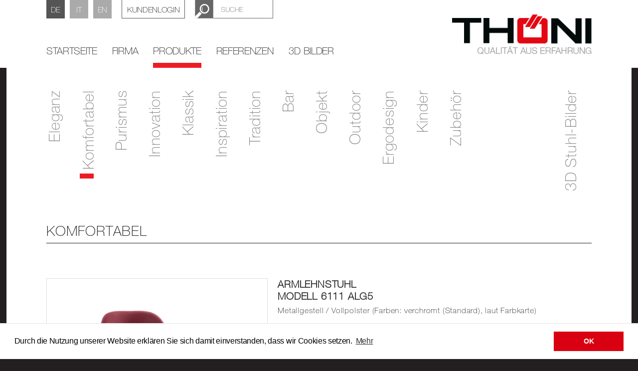

--- FILE ---
content_type: text/html; charset=utf-8
request_url: https://www.stuhl.it/de/produkte/komfortabel/6111-alg5/
body_size: 7781
content:
<!DOCTYPE html>


<html lang="de">
  <head>
    <meta charset="utf-8">
    <meta http-equiv="X-UA-Compatible" content="IE=edge">
    <meta name="viewport" content="width=device-width, initial-scale=1">
    <meta name="author" content="Thöni Josef GmbH">
    <meta name="robots" content="all">
    <meta name="revisit-after" content="31days">
    <meta name="google-site-verification" content="V95hncPHOyB5GNPYP8dj0_GInxeEqdQQyx4o3goDSH8" />

    <meta name="keywords" content="Design Stühle, Rustikale Stühle, Schlichte Stühle, Stuhlhersteller, Massivholzstuhl, Massivholz Barhocker, Hotel Stuhl, Stuhl Manufaktur, Moderner Stuhl, Polsterstühle, Esszimmerstuhl, Traditioneller Stuhl, Bauernstuhl, Barhocker, Qualitätsstuhl, Stuhl Produzent, Holzstuhl, Stapelstuhl, Gastronomie Stuhl, Restaurant Stuhl, Design Stuhl, Zirben Stuhl, Arven Stuhl, Eichen Stuhl, Buchen Stuhl, Lärchen Stuhl, Nuss Stuhl, Outdooröbel">
    <meta name="description" content="Die St&uuml;hle und Sessel 6111 &uuml;berzeugen mit einem angenehmen Sitzkomfort.">
    <meta property="og:title" content="Armlehnstuhl
Modell 6111 ALG5 - Thöni Stühle, Barhocker, Tische, Bänke - Prad am Stilfserjoch" />
    <meta property="og:description" content="Die St&uuml;hle und Sessel 6111 &uuml;berzeugen mit einem angenehmen Sitzkomfort." />

    <meta property="og:type" content="website" />
    <meta property="og:url" content="http://www.stuhl.it/de/produkte/komfortabel/6111-alg5/" />
    <meta property="og:image" content="" />
    <link rel="canonical" href="http://www.stuhl.it/de/produkte/komfortabel/6111-alg5/" />
    


    <link rel="alternate" href="http://www.stuhl.it/it/prodotti/komfortabel/6111-alg5/" hreflang="it" />
    <link rel="alternate" href="http://www.stuhl.it/en/products/komfortabel/6111-alg5/" hreflang="en" />





    

    <!-- Favicon -->
    
    
    
    
    

    <script src="/static/thoeni/js/modernizr.js"></script>

    <!-- CSS -->
    <style type="text/css">#preloader {
  opacity: 1;
  position: fixed;
  z-index: 10000000000;
  width: 100vw;
  height: 100vh;
  top: 0;
  left: 0;
  background-color: white;
}
@keyframes enter {
  0% {
    opacity: 1;
    top: 0;
  }
  99% {
    opacity: .01;
    top: 0;
  }
  100% {
    opacity: 0;
    top: -200vh;
  }
}
@keyframes leave {
  0% {
    opacity: 0;
    top: -200vh;
  }
  1% {
    opacity: .01;
    top: 0;
  }
  100% {
    opacity: 1;
    top: 0;
  }
}
@keyframes enter-line {
  0% {
    width: 40px;
    opacity: 1;
  }
  98% {
    width: 100px;
    opacity: 1;
  }
  100% {
    width: 100px;
    opacity: 0;
  }
}
@keyframes leave-line {
  0% {
    width: 0px;
    opacity: 1;
  }
  100% {
    width: 40px;
    opacity: 1;
  }
}
body.leaving #preloader {
  animation: leave .3s;
  animation-fill-mode: forwards;
}
body.leaving #preloader:before {
  animation: leave-line 0.3s;
  animation-timing-function: ease-out;
}
</style>
    <link rel="stylesheet" href="/static/CACHE/css/78662c759a7a.css" type="text/css" />

    

    
    <style type="text/css">
        #product-list-bg-276 {
            background-image: url("/media/filer_public_thumbnails/filer_public/2f/18/2f18192d-6951-4935-8ba8-86f124ee5bf5/alisha_po01_base_12_trequarti.jpg__0x300_q85_subsampling-2.jpg");
        }
        @media only screen and (min-width: 1200px){
            #product-list-bg-276 {
                background-image: url("/media/filer_public_thumbnails/filer_public/2f/18/2f18192d-6951-4935-8ba8-86f124ee5bf5/alisha_po01_base_12_trequarti.jpg__0x600_q85_subsampling-2_upscale.jpg");
            }
        }
        @media (-webkit-min-device-pixel-ratio: 1.25), (min-resolution: 120dpi) {
            #product-list-bg-276 {
                background-image: url("/media/filer_public_thumbnails/filer_public/2f/18/2f18192d-6951-4935-8ba8-86f124ee5bf5/alisha_po01_base_12_trequarti.jpg__0x600_q85_subsampling-2_upscale.jpg");
            }
        }
    </style>


    <style type="text/css">
        #product-list-bg-325 {
            background-image: url("/media/filer_public_thumbnails/filer_public/b7/61/b761c6d3-01c7-488a-8589-2d7eab5b8530/alisha_po01_base_25_trequarti.jpg__0x300_q85_subsampling-2.jpg");
        }
        @media only screen and (min-width: 1200px){
            #product-list-bg-325 {
                background-image: url("/media/filer_public_thumbnails/filer_public/b7/61/b761c6d3-01c7-488a-8589-2d7eab5b8530/alisha_po01_base_25_trequarti.jpg__0x600_q85_subsampling-2_upscale.jpg");
            }
        }
        @media (-webkit-min-device-pixel-ratio: 1.25), (min-resolution: 120dpi) {
            #product-list-bg-325 {
                background-image: url("/media/filer_public_thumbnails/filer_public/b7/61/b761c6d3-01c7-488a-8589-2d7eab5b8530/alisha_po01_base_25_trequarti.jpg__0x600_q85_subsampling-2_upscale.jpg");
            }
        }
    </style>


    <style type="text/css">
        #product-list-bg-314 {
            background-image: url("/media/filer_public_thumbnails/filer_public/e0/b2/e0b25863-1933-4a26-88af-3dcd9b9d50e6/alisha_po01_base_11_trequarti.jpg__0x300_q85_subsampling-2.jpg");
        }
        @media only screen and (min-width: 1200px){
            #product-list-bg-314 {
                background-image: url("/media/filer_public_thumbnails/filer_public/e0/b2/e0b25863-1933-4a26-88af-3dcd9b9d50e6/alisha_po01_base_11_trequarti.jpg__0x600_q85_subsampling-2_upscale.jpg");
            }
        }
        @media (-webkit-min-device-pixel-ratio: 1.25), (min-resolution: 120dpi) {
            #product-list-bg-314 {
                background-image: url("/media/filer_public_thumbnails/filer_public/e0/b2/e0b25863-1933-4a26-88af-3dcd9b9d50e6/alisha_po01_base_11_trequarti.jpg__0x600_q85_subsampling-2_upscale.jpg");
            }
        }
    </style>


    <style type="text/css">
        #product-list-bg-317 {
            background-image: url("/media/filer_public_thumbnails/filer_public/e0/84/e0840877-4ebc-431f-9e8e-a097ff3aed96/alisha_po01_base_22_trequarti.jpg__0x300_q85_subsampling-2.jpg");
        }
        @media only screen and (min-width: 1200px){
            #product-list-bg-317 {
                background-image: url("/media/filer_public_thumbnails/filer_public/e0/84/e0840877-4ebc-431f-9e8e-a097ff3aed96/alisha_po01_base_22_trequarti.jpg__0x600_q85_subsampling-2_upscale.jpg");
            }
        }
        @media (-webkit-min-device-pixel-ratio: 1.25), (min-resolution: 120dpi) {
            #product-list-bg-317 {
                background-image: url("/media/filer_public_thumbnails/filer_public/e0/84/e0840877-4ebc-431f-9e8e-a097ff3aed96/alisha_po01_base_22_trequarti.jpg__0x600_q85_subsampling-2_upscale.jpg");
            }
        }
    </style>


    <style type="text/css">
        #product-list-bg-318 {
            background-image: url("/media/filer_public_thumbnails/filer_public/75/80/75802f4b-50b5-4643-b43b-a2a35ffeb534/alisha_po01_base_24_trequarti.jpg__0x300_q85_subsampling-2.jpg");
        }
        @media only screen and (min-width: 1200px){
            #product-list-bg-318 {
                background-image: url("/media/filer_public_thumbnails/filer_public/75/80/75802f4b-50b5-4643-b43b-a2a35ffeb534/alisha_po01_base_24_trequarti.jpg__0x600_q85_subsampling-2_upscale.jpg");
            }
        }
        @media (-webkit-min-device-pixel-ratio: 1.25), (min-resolution: 120dpi) {
            #product-list-bg-318 {
                background-image: url("/media/filer_public_thumbnails/filer_public/75/80/75802f4b-50b5-4643-b43b-a2a35ffeb534/alisha_po01_base_24_trequarti.jpg__0x600_q85_subsampling-2_upscale.jpg");
            }
        }
    </style>


    <style type="text/css">
        #product-list-bg-274 {
            background-image: url("/media/filer_public_thumbnails/filer_public/78/e0/78e0d4fd-1a3d-435e-944a-7cf063da5665/alisha_se01_base_12_trequarti.jpg__0x300_q85_subsampling-2.jpg");
        }
        @media only screen and (min-width: 1200px){
            #product-list-bg-274 {
                background-image: url("/media/filer_public_thumbnails/filer_public/78/e0/78e0d4fd-1a3d-435e-944a-7cf063da5665/alisha_se01_base_12_trequarti.jpg__0x600_q85_subsampling-2_upscale.jpg");
            }
        }
        @media (-webkit-min-device-pixel-ratio: 1.25), (min-resolution: 120dpi) {
            #product-list-bg-274 {
                background-image: url("/media/filer_public_thumbnails/filer_public/78/e0/78e0d4fd-1a3d-435e-944a-7cf063da5665/alisha_se01_base_12_trequarti.jpg__0x600_q85_subsampling-2_upscale.jpg");
            }
        }
    </style>


    <style type="text/css">
        #product-list-bg-324 {
            background-image: url("/media/filer_public_thumbnails/filer_public/7b/59/7b591d66-9120-4d6a-8548-9014a5ebbead/alisha_se01_base_25_trequarti.jpg__0x300_q85_subsampling-2.jpg");
        }
        @media only screen and (min-width: 1200px){
            #product-list-bg-324 {
                background-image: url("/media/filer_public_thumbnails/filer_public/7b/59/7b591d66-9120-4d6a-8548-9014a5ebbead/alisha_se01_base_25_trequarti.jpg__0x600_q85_subsampling-2_upscale.jpg");
            }
        }
        @media (-webkit-min-device-pixel-ratio: 1.25), (min-resolution: 120dpi) {
            #product-list-bg-324 {
                background-image: url("/media/filer_public_thumbnails/filer_public/7b/59/7b591d66-9120-4d6a-8548-9014a5ebbead/alisha_se01_base_25_trequarti.jpg__0x600_q85_subsampling-2_upscale.jpg");
            }
        }
    </style>


    <style type="text/css">
        #product-list-bg-273 {
            background-image: url("/media/filer_public_thumbnails/filer_public/1e/c5/1ec554bb-143c-43ec-bf00-c840e6a9ec42/alisha_se01_base_11_trequarti.jpg__0x300_q85_subsampling-2.jpg");
        }
        @media only screen and (min-width: 1200px){
            #product-list-bg-273 {
                background-image: url("/media/filer_public_thumbnails/filer_public/1e/c5/1ec554bb-143c-43ec-bf00-c840e6a9ec42/alisha_se01_base_11_trequarti.jpg__0x600_q85_subsampling-2_upscale.jpg");
            }
        }
        @media (-webkit-min-device-pixel-ratio: 1.25), (min-resolution: 120dpi) {
            #product-list-bg-273 {
                background-image: url("/media/filer_public_thumbnails/filer_public/1e/c5/1ec554bb-143c-43ec-bf00-c840e6a9ec42/alisha_se01_base_11_trequarti.jpg__0x600_q85_subsampling-2_upscale.jpg");
            }
        }
    </style>


    <style type="text/css">
        #product-list-bg-309 {
            background-image: url("/media/filer_public_thumbnails/filer_public/52/f8/52f85cc9-e20f-4352-a8ee-d2e345c20ec5/alisha_se01_base_20_trequarti.jpg__0x300_q85_subsampling-2.jpg");
        }
        @media only screen and (min-width: 1200px){
            #product-list-bg-309 {
                background-image: url("/media/filer_public_thumbnails/filer_public/52/f8/52f85cc9-e20f-4352-a8ee-d2e345c20ec5/alisha_se01_base_20_trequarti.jpg__0x600_q85_subsampling-2_upscale.jpg");
            }
        }
        @media (-webkit-min-device-pixel-ratio: 1.25), (min-resolution: 120dpi) {
            #product-list-bg-309 {
                background-image: url("/media/filer_public_thumbnails/filer_public/52/f8/52f85cc9-e20f-4352-a8ee-d2e345c20ec5/alisha_se01_base_20_trequarti.jpg__0x600_q85_subsampling-2_upscale.jpg");
            }
        }
    </style>


    <style type="text/css">
        #product-list-bg-311 {
            background-image: url("/media/filer_public_thumbnails/filer_public/05/20/05206fdc-c5a6-4ce0-a26b-57865d7916ea/alisha_se01_base_22_trequarti.jpg__0x300_q85_subsampling-2.jpg");
        }
        @media only screen and (min-width: 1200px){
            #product-list-bg-311 {
                background-image: url("/media/filer_public_thumbnails/filer_public/05/20/05206fdc-c5a6-4ce0-a26b-57865d7916ea/alisha_se01_base_22_trequarti.jpg__0x600_q85_subsampling-2_upscale.jpg");
            }
        }
        @media (-webkit-min-device-pixel-ratio: 1.25), (min-resolution: 120dpi) {
            #product-list-bg-311 {
                background-image: url("/media/filer_public_thumbnails/filer_public/05/20/05206fdc-c5a6-4ce0-a26b-57865d7916ea/alisha_se01_base_22_trequarti.jpg__0x600_q85_subsampling-2_upscale.jpg");
            }
        }
    </style>


    <style type="text/css">
        #product-list-bg-312 {
            background-image: url("/media/filer_public_thumbnails/filer_public/a5/b5/a5b55069-1020-4aa4-9bff-631b2becc304/alisha_se01_base_24_trequarti.jpg__0x300_q85_subsampling-2.jpg");
        }
        @media only screen and (min-width: 1200px){
            #product-list-bg-312 {
                background-image: url("/media/filer_public_thumbnails/filer_public/a5/b5/a5b55069-1020-4aa4-9bff-631b2becc304/alisha_se01_base_24_trequarti.jpg__0x600_q85_subsampling-2_upscale.jpg");
            }
        }
        @media (-webkit-min-device-pixel-ratio: 1.25), (min-resolution: 120dpi) {
            #product-list-bg-312 {
                background-image: url("/media/filer_public_thumbnails/filer_public/a5/b5/a5b55069-1020-4aa4-9bff-631b2becc304/alisha_se01_base_24_trequarti.jpg__0x600_q85_subsampling-2_upscale.jpg");
            }
        }
    </style>


    <style type="text/css">
        #product-list-bg-291 {
            background-image: url("/media/filer_public_thumbnails/filer_public/77/dc/77dcd020-d66a-4c43-b8a5-ac673de333b6/alisha_pl01_base_12_trequarti_1.jpg__0x300_q85_subsampling-2.jpg");
        }
        @media only screen and (min-width: 1200px){
            #product-list-bg-291 {
                background-image: url("/media/filer_public_thumbnails/filer_public/77/dc/77dcd020-d66a-4c43-b8a5-ac673de333b6/alisha_pl01_base_12_trequarti_1.jpg__0x600_q85_subsampling-2_upscale.jpg");
            }
        }
        @media (-webkit-min-device-pixel-ratio: 1.25), (min-resolution: 120dpi) {
            #product-list-bg-291 {
                background-image: url("/media/filer_public_thumbnails/filer_public/77/dc/77dcd020-d66a-4c43-b8a5-ac673de333b6/alisha_pl01_base_12_trequarti_1.jpg__0x600_q85_subsampling-2_upscale.jpg");
            }
        }
    </style>



    <!--[if IE 8]>
        <link href="/static/thoeni/css/ie8.css" rel="stylesheet">
    <![endif]-->

    <!-- HTML5 shiv and respond.js -->
    <!--[if lt IE 9]>
      <script src="https://oss.maxcdn.com/html5shiv/3.7.2/html5shiv.min.js"></script>
      <script src="https://oss.maxcdn.com/respond/1.4.2/respond.min.js"></script>
    <![endif]-->

    <title>Armlehnstuhl
Modell 6111 ALG5 - Thöni Stühle, Barhocker, Tische, Bänke - Prad am Stilfserjoch</title>
    </head>
    <body class="white">
    
        <div id="preloader"></div>

        <!-- Header -->
        
        <header id="top">
            <nav class="navbar navbar-default">
            <div class="container">
                <div id="topnav" class="collapse navbar-collapse navHeaderCollapse">
                  <ul class="nav navbar-nav">
                    



    <li><a class="lang active"
           href="/de/produkte/komfortabel/6111-alg5/">DE</a></li>

    <li><a class="lang"
           href="/it/prodotti/komfortabel/6111-alg5/">IT</a></li>

    <li><a class="lang"
           href="/en/products/komfortabel/6111-alg5/">EN</a></li>




                    
                        <li class="hidden-xs"><a class="login" href="/de/kundenbereich/login/">Kundenlogin</a></li>
                    
                    <li class="visible-xs"><a class="search" href="/de/suche/"></a></li>
                    <li class="search hidden-xs">
                        <form id="searchform" action="/de/suche/" method="get" class="clearfix">
                            <button type="submit"></button>
                            <input name="q" type="text" placeholder="SUCHE" />
                        </form>
                    </li>
                    
                    
                    
                  </ul>
                </div>

                <div class="navbar-header navbar-right">
                  <button type="button" class="navbar-toggle collapsed" data-toggle="collapse" data-target=".navHeaderCollapse" aria-expanded="false">
                    <span class="sr-only">Toggle navigation</span>
                    <span class="icon-bar"></span>
                    <span class="icon-bar"></span>
                    <span class="icon-bar"></span>
                  </button>
                  <a class="navbar-brand" href="/">Thöni Stühle</a>
                </div>

                <div id="mainnav" class="collapse navbar-collapse navHeaderCollapse navbar-left">
                  <ul class="nav navbar-nav level1">
                    


<li class="child ">
        <a href="/de/"
	       >
		       Startseite 
		</a>
        
</li>

<li class="child ">
        <a href="/de/firma/"
	       >
		       Firma 
		</a>
        
</li>

<li class="child ancestor ">
        <a href="/de/produkte/"
	       >
		       Produkte 
		</a>
        
</li>

<li class="child ">
        <a href="/de/referenzen/"
	       >
		       Referenzen 
		</a>
        
</li>

<li class="child ">
        <a href="/kontakt/3d/"
	       >
		       3D Bilder 
		</a>
        
</li>


                  </ul>
                </div>
            </div>
            </nav>
        </header>
        

        <!-- Inhalt -->
        <div id="content">
            <section id="main" role="main">
                <div class="container">
                <div class="pattern"></div>
                

    <nav class="navbar-sub">
        <ul class="clearfix">
            

<li class="child sibling">
        <a href="/de/produkte/eleganz/"><span>Eleganz</span></a>
        
</li>

<li class="child selected">
        <a href="/de/produkte/komfortabel/"><span>Komfortabel</span></a>
        
</li>

<li class="child sibling">
        <a href="/de/produkte/purismus/"><span>Purismus</span></a>
        
</li>

<li class="child sibling">
        <a href="/de/produkte/innovation/"><span>Innovation</span></a>
        
</li>

<li class="child sibling">
        <a href="/de/produkte/klassik/"><span>Klassik</span></a>
        
</li>

<li class="child sibling">
        <a href="/de/produkte/inspiration/"><span>Inspiration</span></a>
        
</li>

<li class="child sibling">
        <a href="/de/produkte/tradition/"><span>Tradition</span></a>
        
</li>

<li class="child sibling">
        <a href="/de/produkte/bar/"><span>Bar</span></a>
        
</li>

<li class="child sibling">
        <a href="/de/produkte/objekt/"><span>Objekt</span></a>
        
</li>

<li class="child sibling">
        <a href="/de/produkte/outdoor/"><span>Outdoor</span></a>
        
</li>

<li class="child sibling">
        <a href="/de/produkte/ergodesign/"><span>Ergodesign</span></a>
        
</li>

<li class="child sibling">
        <a href="/de/produkte/kinder/"><span>Kinder</span></a>
        
</li>

<li class="child sibling">
        <a href="/de/produkte/zubehor/"><span>Zubehör</span></a>
        
</li>


            <li class="inquiry3d"><a href="/de/kontakt/3d/">3D Stuhl-Bilder</a>
        </ul>
    </nav>

    
    <h1 class="h2 border">Komfortabel</h1>

    <article class="product-detail">
        <div class="row">
            <div class="col-md-5 ol-sm-7 col-xs-5 col-xxs-12">
                <figure class="flexslider bordered flexslider-fixed-arrows"
                        data-thumbs="#thumbs-315">
                  <ul class="slides">
                    
                        
                        <li>
                            <img 
                                 data-zoom-image="/media/filer_public_thumbnails/filer_public/6f/f0/6ff01d2d-a250-4605-a852-824eb0105568/alisha_po01_base_20_trequarti.jpg__1200x1200_q85_subsampling-2_upscale.jpg"
                                 data-width="1200"
                                 data-height="1200"
                                 src="/media/filer_public_thumbnails/filer_public/6f/f0/6ff01d2d-a250-4605-a852-824eb0105568/alisha_po01_base_20_trequarti.jpg__1200x0_q85_subsampling-2.jpg" sizes="(max-width: 1000px) 100vw, 1000px" srcset="/media/filer_public_thumbnails/filer_public/6f/f0/6ff01d2d-a250-4605-a852-824eb0105568/alisha_po01_base_20_trequarti.jpg__480x0_q85_subsampling-2_upscale.jpg 480w, /media/filer_public_thumbnails/filer_public/6f/f0/6ff01d2d-a250-4605-a852-824eb0105568/alisha_po01_base_20_trequarti.jpg__800x0_q85_subsampling-2_upscale.jpg 800w, /media/filer_public_thumbnails/filer_public/6f/f0/6ff01d2d-a250-4605-a852-824eb0105568/alisha_po01_base_20_trequarti.jpg__1200x0_q85_subsampling-2.jpg 1000w, /media/filer_public_thumbnails/filer_public/6f/f0/6ff01d2d-a250-4605-a852-824eb0105568/alisha_po01_base_20_trequarti.jpg__2400x0_q85_subsampling-2_upscale.jpg 2400w"  alt="ALISHA PO01 BASE 20 TREQUARTI.jpg" />
                            
                        </li>
                        
                    
                        
                        <li>
                            <img 
                                 data-zoom-image="/media/filer_public_thumbnails/filer_public/77/84/778437ad-0e20-4422-b803-3b91d1bf0643/alisha_po01_base_20_retro.jpg__1200x1200_q85_subsampling-2_upscale.jpg"
                                 data-width="1200"
                                 data-height="1200"
                                 src="/media/filer_public_thumbnails/filer_public/77/84/778437ad-0e20-4422-b803-3b91d1bf0643/alisha_po01_base_20_retro.jpg__1200x0_q85_subsampling-2.jpg" sizes="(max-width: 1000px) 100vw, 1000px" srcset="/media/filer_public_thumbnails/filer_public/77/84/778437ad-0e20-4422-b803-3b91d1bf0643/alisha_po01_base_20_retro.jpg__480x0_q85_subsampling-2_upscale.jpg 480w, /media/filer_public_thumbnails/filer_public/77/84/778437ad-0e20-4422-b803-3b91d1bf0643/alisha_po01_base_20_retro.jpg__800x0_q85_subsampling-2_upscale.jpg 800w, /media/filer_public_thumbnails/filer_public/77/84/778437ad-0e20-4422-b803-3b91d1bf0643/alisha_po01_base_20_retro.jpg__1200x0_q85_subsampling-2.jpg 1000w, /media/filer_public_thumbnails/filer_public/77/84/778437ad-0e20-4422-b803-3b91d1bf0643/alisha_po01_base_20_retro.jpg__2400x0_q85_subsampling-2_upscale.jpg 2400w"  alt="ALISHA PO01 BASE 20 RETRO.jpg" />
                            
                        </li>
                        
                    
                        
                        <li>
                            <img 
                                 data-zoom-image="/media/filer_public_thumbnails/filer_public/95/43/9543a819-7f39-41e0-b5f0-9244a9ed589b/alisha_po01_base_20_fronte.jpg__1200x1200_q85_subsampling-2_upscale.jpg"
                                 data-width="1200"
                                 data-height="1200"
                                 src="/media/filer_public_thumbnails/filer_public/95/43/9543a819-7f39-41e0-b5f0-9244a9ed589b/alisha_po01_base_20_fronte.jpg__1200x0_q85_subsampling-2.jpg" sizes="(max-width: 1000px) 100vw, 1000px" srcset="/media/filer_public_thumbnails/filer_public/95/43/9543a819-7f39-41e0-b5f0-9244a9ed589b/alisha_po01_base_20_fronte.jpg__480x0_q85_subsampling-2_upscale.jpg 480w, /media/filer_public_thumbnails/filer_public/95/43/9543a819-7f39-41e0-b5f0-9244a9ed589b/alisha_po01_base_20_fronte.jpg__800x0_q85_subsampling-2_upscale.jpg 800w, /media/filer_public_thumbnails/filer_public/95/43/9543a819-7f39-41e0-b5f0-9244a9ed589b/alisha_po01_base_20_fronte.jpg__1200x0_q85_subsampling-2.jpg 1000w, /media/filer_public_thumbnails/filer_public/95/43/9543a819-7f39-41e0-b5f0-9244a9ed589b/alisha_po01_base_20_fronte.jpg__2400x0_q85_subsampling-2_upscale.jpg 2400w"  alt="ALISHA PO01 BASE 20 FRONTE.jpg" />
                            
                        </li>
                        
                    
                        
                        <li>
                            <img 
                                 data-zoom-image="/media/filer_public_thumbnails/filer_public/a4/b2/a4b2b28b-f437-4a92-bee2-6c4608e0fab4/alisha_po01_base_20_fianco.jpg__1200x1200_q85_subsampling-2_upscale.jpg"
                                 data-width="1200"
                                 data-height="1200"
                                 src="/media/filer_public_thumbnails/filer_public/a4/b2/a4b2b28b-f437-4a92-bee2-6c4608e0fab4/alisha_po01_base_20_fianco.jpg__1200x0_q85_subsampling-2.jpg" sizes="(max-width: 1000px) 100vw, 1000px" srcset="/media/filer_public_thumbnails/filer_public/a4/b2/a4b2b28b-f437-4a92-bee2-6c4608e0fab4/alisha_po01_base_20_fianco.jpg__480x0_q85_subsampling-2_upscale.jpg 480w, /media/filer_public_thumbnails/filer_public/a4/b2/a4b2b28b-f437-4a92-bee2-6c4608e0fab4/alisha_po01_base_20_fianco.jpg__800x0_q85_subsampling-2_upscale.jpg 800w, /media/filer_public_thumbnails/filer_public/a4/b2/a4b2b28b-f437-4a92-bee2-6c4608e0fab4/alisha_po01_base_20_fianco.jpg__1200x0_q85_subsampling-2.jpg 1000w, /media/filer_public_thumbnails/filer_public/a4/b2/a4b2b28b-f437-4a92-bee2-6c4608e0fab4/alisha_po01_base_20_fianco.jpg__2400x0_q85_subsampling-2_upscale.jpg 2400w"  alt="ALISHA PO01 BASE 20 FIANCO.jpg" />
                            
                        </li>
                        
                    
                  </ul>
                </figure>
                <figure class="thumbs">
                  <ul id="thumbs-315" class="list-unstyled row thumbs">
                    
                        
                        <li class="col-sm-2 col-xs-3">
                        <a data-slide-index="0" href="">
                            <img src="/media/filer_public_thumbnails/filer_public/6f/f0/6ff01d2d-a250-4605-a852-824eb0105568/alisha_po01_base_20_trequarti.jpg__200x200_q85_crop_subsampling-2.jpg" sizes="(max-width: 200px) 100vw, 200px" srcset="/media/filer_public_thumbnails/filer_public/6f/f0/6ff01d2d-a250-4605-a852-824eb0105568/alisha_po01_base_20_trequarti.jpg__480x480_q85_crop_subsampling-2_upscale.jpg 480w, /media/filer_public_thumbnails/filer_public/6f/f0/6ff01d2d-a250-4605-a852-824eb0105568/alisha_po01_base_20_trequarti.jpg__800x800_q85_crop_subsampling-2_upscale.jpg 800w, /media/filer_public_thumbnails/filer_public/6f/f0/6ff01d2d-a250-4605-a852-824eb0105568/alisha_po01_base_20_trequarti.jpg__400x400_q85_crop_subsampling-2_upscale.jpg 400w, /media/filer_public_thumbnails/filer_public/6f/f0/6ff01d2d-a250-4605-a852-824eb0105568/alisha_po01_base_20_trequarti.jpg__200x200_q85_crop_subsampling-2.jpg 200w"  alt="ALISHA PO01 BASE 20 TREQUARTI.jpg" />
                        </a>
                        </li>
                        
                    
                        
                        <li class="col-sm-2 col-xs-3">
                        <a data-slide-index="1" href="">
                            <img src="/media/filer_public_thumbnails/filer_public/77/84/778437ad-0e20-4422-b803-3b91d1bf0643/alisha_po01_base_20_retro.jpg__200x200_q85_crop_subsampling-2.jpg" sizes="(max-width: 200px) 100vw, 200px" srcset="/media/filer_public_thumbnails/filer_public/77/84/778437ad-0e20-4422-b803-3b91d1bf0643/alisha_po01_base_20_retro.jpg__480x480_q85_crop_subsampling-2_upscale.jpg 480w, /media/filer_public_thumbnails/filer_public/77/84/778437ad-0e20-4422-b803-3b91d1bf0643/alisha_po01_base_20_retro.jpg__800x800_q85_crop_subsampling-2_upscale.jpg 800w, /media/filer_public_thumbnails/filer_public/77/84/778437ad-0e20-4422-b803-3b91d1bf0643/alisha_po01_base_20_retro.jpg__400x400_q85_crop_subsampling-2_upscale.jpg 400w, /media/filer_public_thumbnails/filer_public/77/84/778437ad-0e20-4422-b803-3b91d1bf0643/alisha_po01_base_20_retro.jpg__200x200_q85_crop_subsampling-2.jpg 200w"  alt="ALISHA PO01 BASE 20 RETRO.jpg" />
                        </a>
                        </li>
                        
                    
                        
                        <li class="col-sm-2 col-xs-3">
                        <a data-slide-index="2" href="">
                            <img src="/media/filer_public_thumbnails/filer_public/95/43/9543a819-7f39-41e0-b5f0-9244a9ed589b/alisha_po01_base_20_fronte.jpg__200x200_q85_crop_subsampling-2.jpg" sizes="(max-width: 200px) 100vw, 200px" srcset="/media/filer_public_thumbnails/filer_public/95/43/9543a819-7f39-41e0-b5f0-9244a9ed589b/alisha_po01_base_20_fronte.jpg__480x480_q85_crop_subsampling-2_upscale.jpg 480w, /media/filer_public_thumbnails/filer_public/95/43/9543a819-7f39-41e0-b5f0-9244a9ed589b/alisha_po01_base_20_fronte.jpg__800x800_q85_crop_subsampling-2_upscale.jpg 800w, /media/filer_public_thumbnails/filer_public/95/43/9543a819-7f39-41e0-b5f0-9244a9ed589b/alisha_po01_base_20_fronte.jpg__400x400_q85_crop_subsampling-2_upscale.jpg 400w, /media/filer_public_thumbnails/filer_public/95/43/9543a819-7f39-41e0-b5f0-9244a9ed589b/alisha_po01_base_20_fronte.jpg__200x200_q85_crop_subsampling-2.jpg 200w"  alt="ALISHA PO01 BASE 20 FRONTE.jpg" />
                        </a>
                        </li>
                        
                    
                        
                        <li class="col-sm-2 col-xs-3">
                        <a data-slide-index="3" href="">
                            <img src="/media/filer_public_thumbnails/filer_public/a4/b2/a4b2b28b-f437-4a92-bee2-6c4608e0fab4/alisha_po01_base_20_fianco.jpg__200x200_q85_crop_subsampling-2.jpg" sizes="(max-width: 200px) 100vw, 200px" srcset="/media/filer_public_thumbnails/filer_public/a4/b2/a4b2b28b-f437-4a92-bee2-6c4608e0fab4/alisha_po01_base_20_fianco.jpg__480x480_q85_crop_subsampling-2_upscale.jpg 480w, /media/filer_public_thumbnails/filer_public/a4/b2/a4b2b28b-f437-4a92-bee2-6c4608e0fab4/alisha_po01_base_20_fianco.jpg__800x800_q85_crop_subsampling-2_upscale.jpg 800w, /media/filer_public_thumbnails/filer_public/a4/b2/a4b2b28b-f437-4a92-bee2-6c4608e0fab4/alisha_po01_base_20_fianco.jpg__400x400_q85_crop_subsampling-2_upscale.jpg 400w, /media/filer_public_thumbnails/filer_public/a4/b2/a4b2b28b-f437-4a92-bee2-6c4608e0fab4/alisha_po01_base_20_fianco.jpg__200x200_q85_crop_subsampling-2.jpg 200w"  alt="ALISHA PO01 BASE 20 FIANCO.jpg" />
                        </a>
                        </li>
                        
                    
                  </ul>
                </figure>
            </div>
            <div class="col-md-7 col-sm-5 col-xs-7 col-xxs-12">
                
                <h4>Armlehnstuhl<br />Modell 6111 ALG5</h4>
                <p>Metallgestell / Vollpolster (Farben: verchromt (Standard), laut Farbkarte)</p>
                

                
<table class="measures ">
	<tr>
		
			<td class="ls">
				<img src="/static/thoeni/img/masse/ls.svg" alt="ls" />
			</td>
		
			<td class="fs">
				<img src="/static/thoeni/img/masse/fs.svg" alt="fs" />
			</td>
		
			<td class="fv">
				<img src="/static/thoeni/img/masse/fv.svg" alt="fv" />
			</td>
		
			<td class="bs">
				<img src="/static/thoeni/img/masse/bs.svg" alt="bs" />
			</td>
		
			<td class="av">
				<img src="/static/thoeni/img/masse/av.svg" alt="av" />
			</td>
		
			<td class="as">
				<img src="/static/thoeni/img/masse/as.svg" alt="as" />
			</td>
		
	</tr>
	<tr>
		
			<td class="value ls">90</td>
		
			<td class="value fs">48</td>
		
			<td class="value fv">43</td>
		
			<td class="value bs">49</td>
		
			<td class="value av">56</td>
		
			<td class="value as">63</td>
		
	</tr>
</table>




                <div class="richtext">
                    <p>Die St&uuml;hle und Sessel 6111 &uuml;berzeugen mit einem angenehmen Sitzkomfort.</p>

                </div>

                <a href="/de/produkte/komfortabel/6111-alg5/datenblatt/" class="btn btn-default"><span class="icon icon-download"></span> PDF-Download</a>

            </div>
        </div>
    </article>

    

    
    <article class="product-group">
        <h2 class="border">ähnliche Produkte</h2>

        <ul class="row matchHeight list-unstyled">
            
                


<li class="col col-sm-4 col-lg-3 col-xs-6">

    <div class="product-item overlayed">
        <a href="/de/produkte/komfortabel/6111-alg10/">
        <div class="frame"
             id="product-list-bg-276"></div>
        <div class="richtext">
            
                <h4>Komfortabel</h4>
                <h5>Armlehnstuhl<br />Modell 6111 ALG10</h5>
            
            <p>Buche / Vollpolster, Eiche / Vollpolster</p>

            
            <div class="hidden-xs">
                
<table class="measures ">
	<tr>
		
			<td class="ls">
				<img src="/static/thoeni/img/masse/ls.svg" alt="ls" />
			</td>
		
			<td class="fs">
				<img src="/static/thoeni/img/masse/fs.svg" alt="fs" />
			</td>
		
			<td class="fv">
				<img src="/static/thoeni/img/masse/fv.svg" alt="fv" />
			</td>
		
			<td class="bs">
				<img src="/static/thoeni/img/masse/bs.svg" alt="bs" />
			</td>
		
			<td class="av">
				<img src="/static/thoeni/img/masse/av.svg" alt="av" />
			</td>
		
			<td class="as">
				<img src="/static/thoeni/img/masse/as.svg" alt="as" />
			</td>
		
	</tr>
	<tr>
		
			<td class="value ls">90</td>
		
			<td class="value fs">48</td>
		
			<td class="value fv">43</td>
		
			<td class="value bs">49</td>
		
			<td class="value av">56</td>
		
			<td class="value as">63</td>
		
	</tr>
</table>

            </div>
            
        </div>
        <div class="overlay">
            <div>
                <h4>Komfortabel</h4>
                <h5>Armlehnstuhl<br />Modell 6111 ALG10</h5>
                <p>Fotogalerie</p>
                <p>Infos</p>
            </div>
        </div>
        </a>
    </div>
</li>



            
                


<li class="col col-sm-4 col-lg-3 col-xs-6">

    <div class="product-item overlayed">
        <a href="/de/produkte/komfortabel/6111-alg11/">
        <div class="frame"
             id="product-list-bg-325"></div>
        <div class="richtext">
            
                <h4>Komfortabel</h4>
                <h5>Armlehnstuhl<br />Modell 6111 ALG11</h5>
            
            <p>Metallgestell / Vollpolster (Farben: schwarz lackiert (Standard), laut Farbkarte)</p>

            
            <div class="hidden-xs">
                
<table class="measures ">
	<tr>
		
			<td class="ls">
				<img src="/static/thoeni/img/masse/ls.svg" alt="ls" />
			</td>
		
			<td class="fs">
				<img src="/static/thoeni/img/masse/fs.svg" alt="fs" />
			</td>
		
			<td class="fv">
				<img src="/static/thoeni/img/masse/fv.svg" alt="fv" />
			</td>
		
			<td class="bs">
				<img src="/static/thoeni/img/masse/bs.svg" alt="bs" />
			</td>
		
			<td class="av">
				<img src="/static/thoeni/img/masse/av.svg" alt="av" />
			</td>
		
			<td class="as">
				<img src="/static/thoeni/img/masse/as.svg" alt="as" />
			</td>
		
	</tr>
	<tr>
		
			<td class="value ls">90</td>
		
			<td class="value fs">48</td>
		
			<td class="value fv">43</td>
		
			<td class="value bs">49</td>
		
			<td class="value av">56</td>
		
			<td class="value as">63</td>
		
	</tr>
</table>

            </div>
            
        </div>
        <div class="overlay">
            <div>
                <h4>Komfortabel</h4>
                <h5>Armlehnstuhl<br />Modell 6111 ALG11</h5>
                <p>Fotogalerie</p>
                <p>Infos</p>
            </div>
        </div>
        </a>
    </div>
</li>



            
                


<li class="col col-sm-4 col-lg-3 col-xs-6">

    <div class="product-item overlayed">
        <a href="/de/produkte/komfortabel/6111-alg2/">
        <div class="frame"
             id="product-list-bg-314"></div>
        <div class="richtext">
            
                <h4>Komfortabel</h4>
                <h5>Armlehnstuhl<br />Modell 6111 ALG2</h5>
            
            <p>Buche / Vollpolster</p>

            
            <div class="hidden-xs">
                
<table class="measures ">
	<tr>
		
			<td class="ls">
				<img src="/static/thoeni/img/masse/ls.svg" alt="ls" />
			</td>
		
			<td class="fs">
				<img src="/static/thoeni/img/masse/fs.svg" alt="fs" />
			</td>
		
			<td class="fv">
				<img src="/static/thoeni/img/masse/fv.svg" alt="fv" />
			</td>
		
			<td class="bs">
				<img src="/static/thoeni/img/masse/bs.svg" alt="bs" />
			</td>
		
			<td class="av">
				<img src="/static/thoeni/img/masse/av.svg" alt="av" />
			</td>
		
			<td class="as">
				<img src="/static/thoeni/img/masse/as.svg" alt="as" />
			</td>
		
	</tr>
	<tr>
		
			<td class="value ls">90</td>
		
			<td class="value fs">48</td>
		
			<td class="value fv">43</td>
		
			<td class="value bs">49</td>
		
			<td class="value av">56</td>
		
			<td class="value as">63</td>
		
	</tr>
</table>

            </div>
            
        </div>
        <div class="overlay">
            <div>
                <h4>Komfortabel</h4>
                <h5>Armlehnstuhl<br />Modell 6111 ALG2</h5>
                <p>Fotogalerie</p>
                <p>Infos</p>
            </div>
        </div>
        </a>
    </div>
</li>



            
                


<li class="col col-sm-4 col-lg-3 col-xs-6">

    <div class="product-item overlayed">
        <a href="/de/produkte/komfortabel/6111-alg7/">
        <div class="frame"
             id="product-list-bg-317"></div>
        <div class="richtext">
            
                <h4>Komfortabel</h4>
                <h5>Armlehnstuhl<br />Modell 6111 ALG7 drehbar</h5>
            
            <p>Aluminiumgestell / Vollpolster (Farben: poliert (Standard), weiss oder schwarz lackiert)</p>

            
            <div class="hidden-xs">
                
<table class="measures ">
	<tr>
		
			<td class="ls">
				<img src="/static/thoeni/img/masse/ls.svg" alt="ls" />
			</td>
		
			<td class="fs">
				<img src="/static/thoeni/img/masse/fs.svg" alt="fs" />
			</td>
		
			<td class="fv">
				<img src="/static/thoeni/img/masse/fv.svg" alt="fv" />
			</td>
		
			<td class="bs">
				<img src="/static/thoeni/img/masse/bs.svg" alt="bs" />
			</td>
		
			<td class="av">
				<img src="/static/thoeni/img/masse/av.svg" alt="av" />
			</td>
		
			<td class="as">
				<img src="/static/thoeni/img/masse/as.svg" alt="as" />
			</td>
		
	</tr>
	<tr>
		
			<td class="value ls">90</td>
		
			<td class="value fs">48</td>
		
			<td class="value fv">43</td>
		
			<td class="value bs">49</td>
		
			<td class="value av">56</td>
		
			<td class="value as">63</td>
		
	</tr>
</table>

            </div>
            
        </div>
        <div class="overlay">
            <div>
                <h4>Komfortabel</h4>
                <h5>Armlehnstuhl<br />Modell 6111 ALG7 drehbar</h5>
                <p>Fotogalerie</p>
                <p>Infos</p>
            </div>
        </div>
        </a>
    </div>
</li>



            
                


<li class="col col-sm-4 col-lg-3 col-xs-6">

    <div class="product-item overlayed">
        <a href="/de/produkte/komfortabel/6111-alg9/">
        <div class="frame"
             id="product-list-bg-318"></div>
        <div class="richtext">
            
                <h4>Komfortabel</h4>
                <h5>Armlehnstuhl<br />Modell 6111 ALG9 drehbar</h5>
            
            <p>Metallgestell / Vollpolster (Farben: schwarz lackiert (Standard), laut Farbkarte)</p>

            
            <div class="hidden-xs">
                
<table class="measures ">
	<tr>
		
			<td class="ls">
				<img src="/static/thoeni/img/masse/ls.svg" alt="ls" />
			</td>
		
			<td class="fs">
				<img src="/static/thoeni/img/masse/fs.svg" alt="fs" />
			</td>
		
			<td class="fv">
				<img src="/static/thoeni/img/masse/fv.svg" alt="fv" />
			</td>
		
			<td class="bs">
				<img src="/static/thoeni/img/masse/bs.svg" alt="bs" />
			</td>
		
			<td class="av">
				<img src="/static/thoeni/img/masse/av.svg" alt="av" />
			</td>
		
			<td class="as">
				<img src="/static/thoeni/img/masse/as.svg" alt="as" />
			</td>
		
	</tr>
	<tr>
		
			<td class="value ls">90</td>
		
			<td class="value fs">48</td>
		
			<td class="value fv">43</td>
		
			<td class="value bs">49</td>
		
			<td class="value av">56</td>
		
			<td class="value as">63</td>
		
	</tr>
</table>

            </div>
            
        </div>
        <div class="overlay">
            <div>
                <h4>Komfortabel</h4>
                <h5>Armlehnstuhl<br />Modell 6111 ALG9 drehbar</h5>
                <p>Fotogalerie</p>
                <p>Infos</p>
            </div>
        </div>
        </a>
    </div>
</li>



            
                


<li class="col col-sm-4 col-lg-3 col-xs-6">

    <div class="product-item overlayed">
        <a href="/de/produkte/komfortabel/6111-g3/">
        <div class="frame"
             id="product-list-bg-274"></div>
        <div class="richtext">
            
                <h4>Komfortabel</h4>
                <h5>Stuhl<br />Modell 6111 G10</h5>
            
            <p>Buche / Vollpolster, Eiche / Vollpolster</p>

            
            <div class="hidden-xs">
                
<table class="measures ">
	<tr>
		
			<td class="ls">
				<img src="/static/thoeni/img/masse/ls.svg" alt="ls" />
			</td>
		
			<td class="fs">
				<img src="/static/thoeni/img/masse/fs.svg" alt="fs" />
			</td>
		
			<td class="fv">
				<img src="/static/thoeni/img/masse/fv.svg" alt="fv" />
			</td>
		
			<td class="bs">
				<img src="/static/thoeni/img/masse/bs.svg" alt="bs" />
			</td>
		
	</tr>
	<tr>
		
			<td class="value ls">90</td>
		
			<td class="value fs">40</td>
		
			<td class="value fv">45</td>
		
			<td class="value bs">48</td>
		
	</tr>
</table>

            </div>
            
        </div>
        <div class="overlay">
            <div>
                <h4>Komfortabel</h4>
                <h5>Stuhl<br />Modell 6111 G10</h5>
                <p>Fotogalerie</p>
                <p>Infos</p>
            </div>
        </div>
        </a>
    </div>
</li>



            
                


<li class="col col-sm-4 col-lg-3 col-xs-6">

    <div class="product-item overlayed">
        <a href="/de/produkte/komfortabel/6111-g11/">
        <div class="frame"
             id="product-list-bg-324"></div>
        <div class="richtext">
            
                <h4>Komfortabel</h4>
                <h5>Stuhl<br />Modell 6111 G11</h5>
            
            <p>Metallgestell / Vollpolster (Farben: schwarz lackiert (Standard), laut Farbkarte)</p>

            
            <div class="hidden-xs">
                
<table class="measures ">
	<tr>
		
			<td class="ls">
				<img src="/static/thoeni/img/masse/ls.svg" alt="ls" />
			</td>
		
			<td class="fs">
				<img src="/static/thoeni/img/masse/fs.svg" alt="fs" />
			</td>
		
			<td class="fv">
				<img src="/static/thoeni/img/masse/fv.svg" alt="fv" />
			</td>
		
			<td class="bs">
				<img src="/static/thoeni/img/masse/bs.svg" alt="bs" />
			</td>
		
	</tr>
	<tr>
		
			<td class="value ls">90</td>
		
			<td class="value fs">40</td>
		
			<td class="value fv">45</td>
		
			<td class="value bs">48</td>
		
	</tr>
</table>

            </div>
            
        </div>
        <div class="overlay">
            <div>
                <h4>Komfortabel</h4>
                <h5>Stuhl<br />Modell 6111 G11</h5>
                <p>Fotogalerie</p>
                <p>Infos</p>
            </div>
        </div>
        </a>
    </div>
</li>



            
                


<li class="col col-sm-4 col-lg-3 col-xs-6">

    <div class="product-item overlayed">
        <a href="/de/produkte/komfortabel/6111-g10/">
        <div class="frame"
             id="product-list-bg-273"></div>
        <div class="richtext">
            
                <h4>Komfortabel</h4>
                <h5>Stuhl<br />Modell 6111 G2</h5>
            
            <p>Buche / Vollpolster</p>

            
            <div class="hidden-xs">
                
<table class="measures ">
	<tr>
		
			<td class="ls">
				<img src="/static/thoeni/img/masse/ls.svg" alt="ls" />
			</td>
		
			<td class="fs">
				<img src="/static/thoeni/img/masse/fs.svg" alt="fs" />
			</td>
		
			<td class="fv">
				<img src="/static/thoeni/img/masse/fv.svg" alt="fv" />
			</td>
		
			<td class="bs">
				<img src="/static/thoeni/img/masse/bs.svg" alt="bs" />
			</td>
		
	</tr>
	<tr>
		
			<td class="value ls">90</td>
		
			<td class="value fs">40</td>
		
			<td class="value fv">45</td>
		
			<td class="value bs">48</td>
		
	</tr>
</table>

            </div>
            
        </div>
        <div class="overlay">
            <div>
                <h4>Komfortabel</h4>
                <h5>Stuhl<br />Modell 6111 G2</h5>
                <p>Fotogalerie</p>
                <p>Infos</p>
            </div>
        </div>
        </a>
    </div>
</li>



            
                


<li class="col col-sm-4 col-lg-3 col-xs-6">

    <div class="product-item overlayed">
        <a href="/de/produkte/komfortabel/6111-g5/">
        <div class="frame"
             id="product-list-bg-309"></div>
        <div class="richtext">
            
                <h4>Komfortabel</h4>
                <h5>Stuhl<br />Modell 6111 G5</h5>
            
            <p>Metallgestell / Vollpolster (Farben: verchromt (Standard), laut Farbkarte)</p>

            
            <div class="hidden-xs">
                
<table class="measures ">
	<tr>
		
			<td class="ls">
				<img src="/static/thoeni/img/masse/ls.svg" alt="ls" />
			</td>
		
			<td class="fs">
				<img src="/static/thoeni/img/masse/fs.svg" alt="fs" />
			</td>
		
			<td class="fv">
				<img src="/static/thoeni/img/masse/fv.svg" alt="fv" />
			</td>
		
			<td class="bs">
				<img src="/static/thoeni/img/masse/bs.svg" alt="bs" />
			</td>
		
	</tr>
	<tr>
		
			<td class="value ls">90</td>
		
			<td class="value fs">40</td>
		
			<td class="value fv">45</td>
		
			<td class="value bs">48</td>
		
	</tr>
</table>

            </div>
            
        </div>
        <div class="overlay">
            <div>
                <h4>Komfortabel</h4>
                <h5>Stuhl<br />Modell 6111 G5</h5>
                <p>Fotogalerie</p>
                <p>Infos</p>
            </div>
        </div>
        </a>
    </div>
</li>



            
                


<li class="col col-sm-4 col-lg-3 col-xs-6">

    <div class="product-item overlayed">
        <a href="/de/produkte/komfortabel/6111-g7/">
        <div class="frame"
             id="product-list-bg-311"></div>
        <div class="richtext">
            
                <h4>Komfortabel</h4>
                <h5>Stuhl<br />Modell 6111 G7 drehbar</h5>
            
            <p>Aluminiumgestell / Vollpolster (Farben: poliert (Standard), weiss oder schwarz lackiert)</p>

            
            <div class="hidden-xs">
                
<table class="measures ">
	<tr>
		
			<td class="ls">
				<img src="/static/thoeni/img/masse/ls.svg" alt="ls" />
			</td>
		
			<td class="fs">
				<img src="/static/thoeni/img/masse/fs.svg" alt="fs" />
			</td>
		
			<td class="fv">
				<img src="/static/thoeni/img/masse/fv.svg" alt="fv" />
			</td>
		
			<td class="bs">
				<img src="/static/thoeni/img/masse/bs.svg" alt="bs" />
			</td>
		
	</tr>
	<tr>
		
			<td class="value ls">90</td>
		
			<td class="value fs">40</td>
		
			<td class="value fv">45</td>
		
			<td class="value bs">48</td>
		
	</tr>
</table>

            </div>
            
        </div>
        <div class="overlay">
            <div>
                <h4>Komfortabel</h4>
                <h5>Stuhl<br />Modell 6111 G7 drehbar</h5>
                <p>Fotogalerie</p>
                <p>Infos</p>
            </div>
        </div>
        </a>
    </div>
</li>



            
                


<li class="col col-sm-4 col-lg-3 col-xs-6">

    <div class="product-item overlayed">
        <a href="/de/produkte/komfortabel/6111-g9/">
        <div class="frame"
             id="product-list-bg-312"></div>
        <div class="richtext">
            
                <h4>Komfortabel</h4>
                <h5>Stuhl<br />Modell 6111 G9 drehbar</h5>
            
            <p>Metallgestell / Vollpolster (Farben: schwarz lackiert (Standard), laut Farbkarte)</p>

            
            <div class="hidden-xs">
                
<table class="measures ">
	<tr>
		
			<td class="ls">
				<img src="/static/thoeni/img/masse/ls.svg" alt="ls" />
			</td>
		
			<td class="fs">
				<img src="/static/thoeni/img/masse/fs.svg" alt="fs" />
			</td>
		
			<td class="fv">
				<img src="/static/thoeni/img/masse/fv.svg" alt="fv" />
			</td>
		
			<td class="bs">
				<img src="/static/thoeni/img/masse/bs.svg" alt="bs" />
			</td>
		
	</tr>
	<tr>
		
			<td class="value ls">90</td>
		
			<td class="value fs">40</td>
		
			<td class="value fv">45</td>
		
			<td class="value bs">48</td>
		
	</tr>
</table>

            </div>
            
        </div>
        <div class="overlay">
            <div>
                <h4>Komfortabel</h4>
                <h5>Stuhl<br />Modell 6111 G9 drehbar</h5>
                <p>Fotogalerie</p>
                <p>Infos</p>
            </div>
        </div>
        </a>
    </div>
</li>



            
                


<li class="col col-sm-4 col-lg-3 col-xs-6">

    <div class="product-item overlayed">
        <a href="/de/produkte/komfortabel/6111-log10/">
        <div class="frame"
             id="product-list-bg-291"></div>
        <div class="richtext">
            
                <h4>Komfortabel</h4>
                <h5>Loungesessel<br />Modell 6111 LOG10</h5>
            
            <p>Buche / Vollpolster</p>

            
            <div class="hidden-xs">
                
<table class="measures ">
	<tr>
		
			<td class="ls">
				<img src="/static/thoeni/img/masse/ls.svg" alt="ls" />
			</td>
		
			<td class="fs">
				<img src="/static/thoeni/img/masse/fs.svg" alt="fs" />
			</td>
		
			<td class="fv">
				<img src="/static/thoeni/img/masse/fv.svg" alt="fv" />
			</td>
		
			<td class="bs">
				<img src="/static/thoeni/img/masse/bs.svg" alt="bs" />
			</td>
		
			<td class="av">
				<img src="/static/thoeni/img/masse/av.svg" alt="av" />
			</td>
		
			<td class="as">
				<img src="/static/thoeni/img/masse/as.svg" alt="as" />
			</td>
		
	</tr>
	<tr>
		
			<td class="value ls">82</td>
		
			<td class="value fs">54</td>
		
			<td class="value fv">50</td>
		
			<td class="value bs">43</td>
		
			<td class="value av">76</td>
		
			<td class="value as">59</td>
		
	</tr>
</table>

            </div>
            
        </div>
        <div class="overlay">
            <div>
                <h4>Komfortabel</h4>
                <h5>Loungesessel<br />Modell 6111 LOG10</h5>
                <p>Fotogalerie</p>
                <p>Infos</p>
            </div>
        </div>
        </a>
    </div>
</li>



            
        </ul>
    </article>
    




                </div>
            </section>
            <!-- Inhalt Ende -->

            <!-- Seitenspalte -->
            <aside id="compl">
            </aside>
            <!-- Seitenspalte Ende -->
        </div>

        
        <!-- Footer -->
        <footer id="bottom">
            <div class="container">
                

<article class="">
    
        
        
    <div class="row hyphenate">
        <div class="col-md-12">
        
        
        </div>
    </div>
    <div class="row matchHeight columns">
    
        
            
            <div class="col-md-3 col-sm-6 col-xs-12 col-xxs-12 text">
                

    
    <div class="richtext text-1-columns None hyphenate">
        
        <p>Th&ouml;ni Josef GmbH<br />
Stuhl- und Tischfabrik<br />
39026 Prad am Stilfserjoch (BZ)<br />
Kiefernhainweg 100 / Italien</p>

<p>Tel. 0039 / 0473 / 61 62 43<br />
<br />
<a href="mailto:info@stuhl.it">info@stuhl.it</a><br />
<a href="mailto:info@stuhl.it">www.stuhl.it</a><a target="_blank" href="http://www.stuhl.it">&nbsp;</a></p>

    </div>



            </div>
            
        
            
            <div class="col-md-3 col-sm-6 col-xs-12 col-xxs-12 image">
                

    
    
        
        
            
                <figure>
                
                    <img 
                         width="261" height="123"
                         src="/media/filer_public_thumbnails/filer_public/06/b7/06b7c8f5-d442-40bb-990e-24ba03325fcb/logo2.png__800x0_q85_subsampling-2.png" sizes="(max-width: 261px) 100vw, 261px" srcset="/media/filer_public_thumbnails/filer_public/06/b7/06b7c8f5-d442-40bb-990e-24ba03325fcb/logo2.png__480x0_q85_subsampling-2_upscale.png 480w, /media/filer_public_thumbnails/filer_public/06/b7/06b7c8f5-d442-40bb-990e-24ba03325fcb/logo2.png__800x0_q85_subsampling-2_upscale.png 800w, /media/filer_public_thumbnails/filer_public/06/b7/06b7c8f5-d442-40bb-990e-24ba03325fcb/logo2.png__1600x0_q85_subsampling-2_upscale.png 1600w, /media/filer_public_thumbnails/filer_public/06/b7/06b7c8f5-d442-40bb-990e-24ba03325fcb/logo2.png__800x0_q85_subsampling-2.png 261w"  alt="None">
                    
                    
                
                </figure>
            
        
    




            </div>
            
        
            
            <div class="col-md-3 col-sm-6 col-xs-12 col-xxs-12">
                

    <div class="row">
    
    </div>


            </div>
            
        
            
            <div class="col-md-3 col-sm-6 col-xs-12 col-xxs-12 text">
                

    
    <div class="richtext text-1-columns None hyphenate">
        
        <ul>
	<li><a href="/de/links/">LINKS</a></li>
	<li><a href="/de/impressum/">IMPRESSUM</a></li>
	<li><a href="/de/datenschutz/">DATENSCHUTZ</a></li>
	<li><a href="/de/kontakt/">KONTAKT</a></li>
</ul>

<p class="text-right"><a href="/de/kontakt/3d/">3D Stuhl-Bilder anfordern</a></p>

    </div>



            </div>
            
        
    
    </div>

        
    
    
</article>



            </div>
        </footer>
        <!-- Footer Ende -->
        

        
    <script type="text/javascript" src="/static/CACHE/js/ae6b1a61d767.js"></script>
    <!-- Root element of PhotoSwipe. Must have class pswp. -->
<div id="photoswipe" class="pswp" tabindex="-1" role="dialog" aria-hidden="true">

    <!-- Background of PhotoSwipe.
         It's a separate element as animating opacity is faster than rgba(). -->
    <div class="pswp__bg"></div>

    <!-- Slides wrapper with overflow:hidden. -->
    <div class="pswp__scroll-wrap">

        <!-- Container that holds slides.
            PhotoSwipe keeps only 3 of them in the DOM to save memory.
            Don't modify these 3 pswp__item elements, data is added later on. -->
        <div class="pswp__container">
            <div class="pswp__item"></div>
            <div class="pswp__item"></div>
            <div class="pswp__item"></div>
        </div>

        <!-- Default (PhotoSwipeUI_Default) interface on top of sliding area. Can be changed. -->
        <div class="pswp__ui pswp__ui--hidden">

            <div class="pswp__top-bar">

                <!--  Controls are self-explanatory. Order can be changed. -->

                <div class="pswp__counter"></div>

                <button class="pswp__button pswp__button--close" title="Close (Esc)"></button>

                <button class="pswp__button pswp__button--share" title="Share"></button>

                <button class="pswp__button pswp__button--fs" title="Toggle fullscreen"></button>

                <button class="pswp__button pswp__button--zoom" title="Zoom in/out"></button>

                <!-- Preloader demo http://codepen.io/dimsemenov/pen/yyBWoR -->
                <!-- element will get class pswp__preloader--active when preloader is running -->
                <div class="pswp__preloader">
                    <div class="pswp__preloader__icn">
                      <div class="pswp__preloader__cut">
                        <div class="pswp__preloader__donut"></div>
                      </div>
                    </div>
                </div>
            </div>

            <div class="pswp__share-modal pswp__share-modal--hidden pswp__single-tap">
                <div class="pswp__share-tooltip"></div>
            </div>

            <button class="pswp__button pswp__button--arrow--left" title="Previous (arrow left)">
            </button>

            <button class="pswp__button pswp__button--arrow--right" title="Next (arrow right)">
            </button>

            <div class="pswp__caption">
                <div class="pswp__caption__center"></div>
            </div>

        </div>

    </div>

</div>




    <!-- Bootstrap -->
    <script src="https://ajax.googleapis.com/ajax/libs/jquery/1.11.3/jquery.min.js"></script>


    <script type="text/javascript" src="/static/CACHE/js/bb64ac014858.js"></script>

    
    

    


    
        <link rel="stylesheet" type="text/css" href="//cdnjs.cloudflare.com/ajax/libs/cookieconsent2/3.0.2/cookieconsent.min.css" />
        <script src="//cdnjs.cloudflare.com/ajax/libs/cookieconsent2/3.0.2/cookieconsent.min.js"></script>
        <script>
        window.addEventListener("load", function(){
        window.cookieconsent.initialise({
          "palette": {
            "popup": {
              "background": "#ffffff",
              "text": "#000000"
            },
            "button": {
              "background": "#D90011",
              "text": "#ffffff"
            }
          },
          "content": {
            "message" : "Durch die Nutzung unserer Website erklären Sie sich damit einverstanden, dass wir Cookies setzen.",
            "dismiss" : "OK",
            "link" : "Mehr",
            "href": "/datenschutz/"
          }
        })});
        </script>
    

    
    <script type="text/javascript">
        var MTUserId='810121dc-0c98-401b-94d0-20eacf129953';
        var MTFontIds = new Array();
        MTFontIds.push("1488866"); // Neue Helvetica® W01 35 Thin
        MTFontIds.push("1488872"); // Neue Helvetica® W01 36 Thin Italic
        MTFontIds.push("1488890"); // Neue Helvetica® W01 55 Roman
        MTFontIds.push("1488896"); // Neue Helvetica® W01 56 Italic
        MTFontIds.push("1488914"); // Neue Helvetica® W01 75 Bold
        MTFontIds.push("1488920"); // Neue Helvetica® W01 76 Bold Italic
        (function() {
            var mtTracking = document.createElement('script');
            mtTracking.type='text/javascript';
            mtTracking.async='true';
            mtTracking.src='/static/thoeni/js/mtiFontTrackingCode.js';

            (document.getElementsByTagName('head')[0]||document.getElementsByTagName('body')[0]).appendChild(mtTracking);
        })();
    </script>
    
    <script>
        var gaProperty = 'UA-41368821-1';
        var disableStr = 'ga-disable-' + gaProperty;
        if (document.cookie.indexOf(disableStr + '=true') > -1) {
            window[disableStr] = true;
        }
        function gaOptout() {
            document.cookie = disableStr + '=true; expires=Thu, 31 Dec 2099 23:59:59 UTC; path=/';
            window[disableStr] = true;
            alert("Google Analytics wurde deaktiviert.");
        }

        (function(i,s,o,g,r,a,m){i['GoogleAnalyticsObject']=r;i[r]=i[r]||function(){
        (i[r].q=i[r].q||[]).push(arguments)},i[r].l=1*new Date();a=s.createElement(o),
        m=s.getElementsByTagName(o)[0];a.async=1;a.src=g;m.parentNode.insertBefore(a,m)
        })(window,document,'script','//www.google-analytics.com/analytics.js','ga');
        ga('create', gaProperty, 'auto');
        ga('require', 'displayfeatures');
        ga('set', 'anonymizeIp', true);
        ga('require', 'displayfeatures');
        ga('send', 'pageview');
    </script>
    

    <style type="text/css">body #preloader {
  animation: enter .5s;
  animation-delay: 0.5s;
  animation-fill-mode: forwards;
}
body #preloader:before {
  animation: enter-line 1s;
  /*animation-timing-function: ease-in;*/
}
html.no-cssanimations #preloader {
  display: none;
}
</style>


  </body>
</html>


--- FILE ---
content_type: image/svg+xml
request_url: https://www.stuhl.it/static/thoeni/img/masse/fs.svg
body_size: 361
content:
<svg width="23px" height="45px" viewBox="87 117 23 45" version="1.1" xmlns="http://www.w3.org/2000/svg" xmlns:xlink="http://www.w3.org/1999/xlink">
    <!-- Generator: Sketch 41.1 (35376) - http://www.bohemiancoding.com/sketch -->
    <desc>Flaeche Seite</desc>
    <defs></defs>
    <polygon id="Fill-12" stroke="none" fill="#1A1918" fill-rule="evenodd" points="87.811 144.573 109.695 144.573 109.695 139.289 87.811 139.289"></polygon>
    <polygon id="Fill-13" stroke="none" fill="#1A1918" fill-rule="evenodd" points="107.493 161.38 109.695 161.38 109.695 139.363 107.493 139.363"></polygon>
    <polygon id="Fill-14" stroke="none" fill="#1A1918" fill-rule="evenodd" points="87.738 161.38 89.94 161.38 89.94 117.345 87.738 117.345"></polygon>
</svg>


--- FILE ---
content_type: image/svg+xml
request_url: https://www.stuhl.it/static/thoeni/img/masse/av.svg
body_size: 381
content:
<svg width="23px" height="45px" viewBox="200 223 23 45" version="1.1" xmlns="http://www.w3.org/2000/svg" xmlns:xlink="http://www.w3.org/1999/xlink">
    <!-- Generator: Sketch 41.1 (35376) - http://www.bohemiancoding.com/sketch -->
    <desc>Armlehne Vorne</desc>
    <defs></defs>
    <polygon id="Fill-1" stroke="none" fill="#8A8B8A" fill-rule="evenodd" points="200.291 247.391 221.942 247.391 221.942 245.189 200.291 245.189"></polygon>
    <polygon id="Fill-2" stroke="none" fill="#8A8B8A" fill-rule="evenodd" points="200.795 241.059 221.942 241.059 221.942 235.775 200.795 235.775"></polygon>
    <polygon id="Fill-3" stroke="none" fill="#8A8B8A" fill-rule="evenodd" points="200.291 267.15 202.493 267.15 202.493 223.115 200.291 223.115"></polygon>
    <polygon id="Fill-4" stroke="none" fill="#8A8B8A" fill-rule="evenodd" points="220.055 267.15 222.257 267.15 222.257 223.115 220.055 223.115"></polygon>
</svg>


--- FILE ---
content_type: image/svg+xml
request_url: https://www.stuhl.it/static/thoeni/img/masse/ls.svg
body_size: 359
content:
<svg width="23px" height="45px" viewBox="50 117 23 45" version="1.1" xmlns="http://www.w3.org/2000/svg" xmlns:xlink="http://www.w3.org/1999/xlink">
    <!-- Generator: Sketch 41.1 (35376) - http://www.bohemiancoding.com/sketch -->
    <desc>Lehne Seite</desc>
    <defs></defs>
    <polygon id="Fill-9" stroke="none" fill="#1A1918" fill-rule="evenodd" points="50.271 141.491 72.288 141.491 72.288 139.289 50.271 139.289"></polygon>
    <polygon id="Fill-10" stroke="none" fill="#1A1918" fill-rule="evenodd" points="50.132 161.38 55.416 161.38 55.416 117.345 50.132 117.345"></polygon>
    <polygon id="Fill-11" stroke="none" fill="#1A1918" fill-rule="evenodd" points="70.116 161.38 72.318 161.38 72.318 139.363 70.116 139.363"></polygon>
</svg>


--- FILE ---
content_type: image/svg+xml
request_url: https://www.stuhl.it/static/thoeni/img/bg-pattern.svg?fe58f64a951a
body_size: 7645
content:
<?xml version="1.0" encoding="UTF-8" standalone="no"?>
<svg width="1220px" height="345px" viewBox="0 0 1220 345" version="1.1" xmlns="http://www.w3.org/2000/svg" xmlns:xlink="http://www.w3.org/1999/xlink">
    <!-- Generator: Sketch 41.1 (35376) - http://www.bohemiancoding.com/sketch -->
    <title>Group</title>
    <desc>Created with Sketch.</desc>
    <defs>
        <polygon id="path-1" points="0 344.615385 658.771795 344.615385 658.771795 0 0 0"></polygon>
        <polygon id="path-3" points="0 344.615385 658.771795 344.615385 658.771795 0 0 0"></polygon>
    </defs>
    <g id="Page-1" stroke="none" stroke-width="1" fill="none" fill-rule="evenodd">
        <g id="Group">
            <rect id="Rectangle" x="0" y="0" width="1220.61538" height="350"></rect>
            <g id="Pattern" transform="translate(561.000000, 0.000000)">
                <polygon id="Fill-1" fill="#393738" points="610.245462 258.387051 586.538795 258.387051 586.538795 217.785256 574.860462 217.785256 574.860462 258.387051 552.396744 258.387051 552.396744 267.589359 610.245462 267.589359"></polygon>
                <polygon id="Fill-2" fill="#393738" points="547.969154 267.589269 536.295308 267.589269 536.295308 247.948885 500.022744 247.948885 500.022744 267.589269 488.259154 267.589269 488.259154 217.785167 500.022744 217.785167 500.022744 237.954141 536.295308 237.954141 536.295308 217.785167 547.969154 217.785167"></polygon>
                <path d="M457.000385,267.553372 L468.876154,267.553372 L474.971538,267.553372 C479.01359,267.553372 480.993333,263.7285 480.993333,261.536962 L480.993333,224.284397 C480.993333,222.771321 480.964615,221.124526 479.049487,219.126833 C477.787692,217.8085 476.306923,217.181192 475.265897,217.181192 L472.858974,217.181192 L465.737821,217.181192 L427.253974,217.181192 C426.426538,217.181192 424.459359,217.308628 422.976795,218.698756 C421.488846,220.082603 420.84359,221.266321 420.84359,222.57209 L420.84359,260.026577 C420.84359,260.026577 420.852564,259.643372 420.852564,261.958756 C420.852564,264.275038 424.103077,267.337987 426.241667,267.337987 L431.113846,267.301192 L438.347179,255.469397 L432.881795,255.469397 L432.881795,229.196962 L468.886026,229.196962 L468.886026,255.469397 L464.591795,255.469397 L457.000385,267.553372 Z" id="Fill-3" fill="#393738"></path>
                <polygon id="Fill-5" fill="#393738" points="465.6785 249.819321 450.345808 274.519449 440.661577 274.519449 456.064269 249.819321"></polygon>
                <polygon id="Fill-7" fill="#393738" points="456.205526 246.345256 440.872833 271.047179 431.191295 271.047179 446.592192 246.345256"></polygon>
                <polygon id="Fill-9" fill="#393738" points="413.540436 267.009974 413.540436 217.219333 401.368513 217.219333 401.368513 253.656128 365.542872 217.219333 353.336846 217.219333 353.336846 267.009974 365.542872 267.009974 365.542872 233.699846 400.148 267.009974"></polygon>
                <mask id="mask-2" fill="white">
                    <use xlink:href="#path-1"></use>
                </mask>
                <g id="Clip-12"></g>
                <polygon id="Fill-11" fill="#393738" mask="url(#mask-2)" points="333.955641 267.009615 346.07641 267.009615 346.07641 217.218974 333.955641 217.218974"></polygon>
                <polygon id="Fill-13" fill="#393738" mask="url(#mask-2)" points="41.7123718 226.419397 65.4199359 226.419397 65.4199359 267.020295 77.0964744 267.020295 77.0964744 226.419397 99.5628846 226.419397 99.5628846 217.218885 41.7123718 217.218885"></polygon>
                <polygon id="Fill-14" fill="#393738" mask="url(#mask-2)" points="103.988231 217.218885 115.663872 217.218885 115.663872 236.858372 151.937333 236.858372 151.937333 217.218885 163.700923 217.218885 163.700923 267.020295 151.937333 267.020295 151.937333 246.854013 115.663872 246.854013 115.663872 267.020295 103.988231 267.020295"></polygon>
                <path d="M194.959154,217.253077 L183.082487,217.253077 L176.987103,217.253077 C172.945051,217.253077 170.96441,221.077949 170.96441,223.26859 L170.96441,260.522949 C170.96441,262.036026 170.993128,263.683718 172.908256,265.680513 C174.171846,266.997949 175.652615,267.626154 176.694538,267.626154 L179.099667,267.626154 L186.221718,267.626154 L224.705564,267.626154 C225.533,267.626154 227.497487,267.496026 228.985436,266.10859 C230.470692,264.723846 231.118641,263.539231 231.118641,262.234359 L231.118641,224.780769 C231.118641,224.780769 231.105179,225.163077 231.105179,222.84859 C231.105179,220.532308 227.857359,217.469359 225.716077,217.469359 L220.843897,217.505256 L213.612359,229.338846 L219.077744,229.338846 L219.077744,255.610385 L183.073513,255.610385 L183.073513,229.338846 L187.366846,229.338846 L194.959154,217.253077 Z" id="Fill-15" fill="#393738" mask="url(#mask-2)"></path>
                <polygon id="Fill-16" fill="#393738" mask="url(#mask-2)" points="186.280141 234.986231 201.611936 210.287897 211.296167 210.287897 195.893474 234.986231"></polygon>
                <polygon id="Fill-17" fill="#393738" mask="url(#mask-2)" points="195.754103 238.462 211.085897 213.760077 220.767436 213.760077 205.366538 238.462"></polygon>
                <polygon id="Fill-18" fill="#393738" mask="url(#mask-2)" points="238.417756 217.797372 238.417756 267.58891 250.589679 267.58891 250.589679 231.150321 286.413526 267.58891 298.624038 267.58891 298.624038 217.797372 286.413526 217.797372 286.413526 251.106603 251.81109 217.797372"></polygon>
                <polygon id="Fill-19" fill="#393738" mask="url(#mask-2)" points="305.881154 267.589359 318.002821 267.589359 318.002821 217.797821 305.881154 217.797821"></polygon>
                <polygon id="Fill-20" fill="#393738" mask="url(#mask-2)" points="276.289731 188.290667 252.580372 188.290667 252.582167 147.691564 240.905628 147.691564 240.904731 188.290667 218.439218 188.290667 218.439218 197.492974 276.289731 197.492974"></polygon>
                <polygon id="Fill-21" fill="#393738" mask="url(#mask-2)" points="214.013513 197.492885 202.336077 197.492885 202.336077 177.853397 166.066205 177.853397 166.066205 197.492885 154.300821 197.492885 154.300821 147.691474 166.066205 147.691474 166.066205 167.856859 202.336077 167.856859 202.336077 147.691474 214.013513 147.691474"></polygon>
                <path d="M123.044205,197.458692 L134.919077,197.458692 L141.015359,197.458692 C145.054718,197.458692 147.037154,193.632923 147.037154,191.442282 L147.037154,154.188821 C147.037154,152.674846 147.008436,151.027154 145.091513,149.031256 C143.831513,147.712923 142.348051,147.086513 141.307026,147.086513 L138.902795,147.086513 L131.778051,147.086513 L93.2977949,147.086513 C92.4694615,147.086513 90.5022821,147.214846 89.0161282,148.600487 C87.5317692,149.988821 86.8847179,151.170744 86.8847179,152.476513 L86.8847179,189.930103 C86.8847179,189.930103 86.8963846,189.54959 86.8963846,191.862282 C86.8963846,194.179462 90.1442051,197.241513 92.2854872,197.241513 L97.1594615,197.205615 L104.388308,185.372026 L98.9256154,185.372026 L98.9256154,159.102282 L134.928949,159.102282 L134.928949,185.372026 L130.632026,185.372026 L123.044205,197.458692 Z" id="Fill-22" fill="#393738" mask="url(#mask-2)"></path>
                <polygon id="Fill-23" fill="#393738" mask="url(#mask-2)" points="131.721513 179.724641 116.389718 204.424769 106.70459 204.424769 122.108179 179.724641"></polygon>
                <polygon id="Fill-24" fill="#393738" mask="url(#mask-2)" points="122.247551 176.247974 106.915756 200.949897 97.2324231 200.949897 112.63691 176.247974"></polygon>
                <polygon id="Fill-25" fill="#393738" mask="url(#mask-2)" points="79.5843462 196.915295 79.5843462 147.121962 67.4106282 147.121962 67.4106282 183.560551 31.5885769 147.121962 19.3771667 147.121962 19.3771667 196.915295 31.5885769 196.915295 31.5885769 163.605167 66.1910128 196.915295"></polygon>
                <polygon id="Fill-26" fill="#393738" mask="url(#mask-2)" points="0 196.915385 12.1198718 196.915385 12.1198718 147.122051 0 147.122051"></polygon>
                <polygon id="Fill-27" fill="#393738" mask="url(#mask-2)" points="269.035308 156.322115 292.743769 156.322115 292.743769 196.926603 304.421205 196.926603 304.421205 156.322115 326.885821 156.322115 326.885821 147.121603 269.035308 147.121603"></polygon>
                <polygon id="Fill-28" fill="#393738" mask="url(#mask-2)" points="331.312064 147.121603 342.986808 147.121603 342.986808 166.763782 379.258474 166.763782 379.258474 147.121603 391.023859 147.121603 391.023859 196.926603 379.258474 196.926603 379.258474 176.756731 342.986808 176.756731 342.986808 196.926603 331.312064 196.926603"></polygon>
                <path d="M422.280833,147.156692 L410.406859,147.156692 L404.310577,147.156692 C400.269423,147.156692 398.286987,150.982462 398.286987,153.173103 L398.286987,190.426564 C398.286987,191.940538 398.3175,193.586436 400.233526,195.584128 C401.491731,196.902462 402.973397,197.529769 404.017115,197.529769 L406.424936,197.529769 L413.545192,197.529769 L452.027244,197.529769 C452.855577,197.529769 454.823654,197.402333 456.307115,196.014 C457.791474,194.627462 458.438526,193.444641 458.438526,192.137077 L458.438526,154.685282 C458.438526,154.685282 458.426859,155.068487 458.426859,152.753103 C458.426859,150.437718 455.177244,147.372077 453.038654,147.372077 L448.166474,147.409769 L440.934936,159.241564 L446.399423,159.241564 L446.399423,185.514 L410.395192,185.514 L410.395192,159.241564 L414.688526,159.241564 L422.280833,147.156692 Z" id="Fill-29" fill="#393738" mask="url(#mask-2)"></path>
                <polygon id="Fill-30" fill="#393738" mask="url(#mask-2)" points="413.601821 164.890744 428.93541 140.19241 438.620538 140.19241 423.218744 164.890744"></polygon>
                <polygon id="Fill-31" fill="#393738" mask="url(#mask-2)" points="423.077487 168.36741 438.407487 143.663692 448.089923 143.663692 432.689026 168.36741"></polygon>
                <polygon id="Fill-32" fill="#393738" mask="url(#mask-2)" points="465.738987 147.70009 465.738987 197.492526 477.912705 197.492526 477.912705 161.056628 513.735654 197.492526 525.944372 197.492526 525.944372 147.70009 513.735654 147.70009 513.735654 181.012013 479.133218 147.70009"></polygon>
                <polygon id="Fill-33" fill="#393738" mask="url(#mask-2)" points="533.206154 197.492436 545.326026 197.492436 545.326026 147.7 533.206154 147.7"></polygon>
                <polygon id="Fill-34" fill="#393738" mask="url(#mask-2)" points="633.533205 118.197782 609.825641 118.197782 609.825641 77.5941923 598.148205 77.5941923 598.148205 118.197782 575.684487 118.197782 575.684487 127.397397 633.533205 127.397397"></polygon>
                <polygon id="Fill-35" fill="#393738" mask="url(#mask-2)" points="571.25609 127.397308 559.582244 127.397308 559.582244 107.758718 523.310577 107.758718 523.310577 127.397308 511.546987 127.397308 511.546987 77.5941026 523.310577 77.5941026 523.310577 97.7621795 559.582244 97.7621795 559.582244 77.5941026 571.25609 77.5941026"></polygon>
                <path d="M480.288128,127.363115 L492.163897,127.363115 L498.260179,127.363115 C502.301333,127.363115 504.281077,123.539141 504.281077,121.345808 L504.281077,84.0932436 C504.281077,82.5801667 504.251462,80.9315769 502.336333,78.9347821 C501.075436,77.6182436 499.593769,76.9918333 498.552744,76.9918333 L496.146718,76.9918333 L489.024667,76.9918333 L450.541718,76.9918333 C449.713385,76.9918333 447.746205,77.1165769 446.263641,78.5067051 C444.775692,79.8923462 444.130436,81.0742692 444.130436,82.3818333 L444.130436,119.834526 C444.130436,119.834526 444.140308,119.450423 444.140308,121.765808 C444.140308,124.083885 447.389923,127.146833 449.528513,127.146833 L454.400692,127.110936 L461.634026,115.277346 L456.169538,115.277346 L456.169538,89.0067051 L492.172872,89.0067051 L492.172872,115.277346 L487.878641,115.277346 L480.288128,127.363115 Z" id="Fill-36" fill="#393738" mask="url(#mask-2)"></path>
                <polygon id="Fill-37" fill="#393738" mask="url(#mask-2)" points="488.965436 109.629154 473.633641 134.327487 463.948513 134.327487 479.351205 109.629154"></polygon>
                <polygon id="Fill-38" fill="#393738" mask="url(#mask-2)" points="479.493269 106.154641 464.159679 130.855667 454.478141 130.855667 469.879038 106.154641"></polygon>
                <polygon id="Fill-39" fill="#393738" mask="url(#mask-2)" points="436.827372 126.81891 436.827372 77.0264744 424.655449 77.0264744 424.655449 113.465962 388.831603 77.0264744 376.623782 77.0264744 376.623782 126.81891 388.831603 126.81891 388.831603 93.5087821 423.436731 126.81891"></polygon>
                <polygon id="Fill-40" fill="#393738" mask="url(#mask-2)" points="357.244103 126.819359 369.363974 126.819359 369.363974 77.0269231 357.244103 77.0269231"></polygon>
                <polygon id="Fill-41" fill="#393738" mask="url(#mask-2)" points="64.9992179 86.2274359 88.7067821 86.2274359 88.7067821 126.831026 100.383321 126.831026 100.383321 86.2274359 122.849731 86.2274359 122.849731 77.0269231 64.9992179 77.0269231"></polygon>
                <polygon id="Fill-42" fill="#393738" mask="url(#mask-2)" points="127.275526 77.0265641 138.951167 77.0265641 138.951167 96.6660513 175.223731 96.6660513 175.223731 77.0265641 186.988218 77.0265641 186.988218 126.831564 175.223731 126.831564 175.223731 106.663487 138.951167 106.663487 138.951167 126.831564 127.275526 126.831564"></polygon>
                <path d="M218.246538,77.0620128 L206.369872,77.0620128 L200.274487,77.0620128 C196.232436,77.0620128 194.251795,80.8859872 194.251795,83.0784231 L194.251795,120.33009 C194.251795,121.846756 194.28141,123.491756 196.195641,125.489449 C197.459231,126.806885 198.939103,127.434192 199.981923,127.434192 L202.386154,127.434192 L209.509103,127.434192 L247.992949,127.434192 C248.820385,127.434192 250.785769,127.306756 252.271923,125.918423 C253.757179,124.532782 254.406026,123.348167 254.406026,122.042397 L254.406026,84.5897051 C254.406026,84.5897051 254.391667,84.9720128 254.391667,82.6593205 C254.391667,80.3403462 251.144744,77.2773974 249.003462,77.2773974 L244.131282,77.3150897 L236.898846,89.1468846 L242.365128,89.1468846 L242.365128,115.417526 L206.360897,115.417526 L206.360897,89.1468846 L210.654231,89.1468846 L218.246538,77.0620128 Z" id="Fill-43" fill="#393738" mask="url(#mask-2)"></path>
                <polygon id="Fill-44" fill="#393738" mask="url(#mask-2)" points="209.567974 94.7960641 224.899769 70.0968333 234.582205 70.0968333 219.179513 94.7960641"></polygon>
                <polygon id="Fill-45" fill="#393738" mask="url(#mask-2)" points="219.041397 98.2718333 234.373192 73.5699103 244.054731 73.5699103 228.653833 98.2718333"></polygon>
                <polygon id="Fill-46" fill="#393738" mask="url(#mask-2)" points="261.704692 77.6045128 261.704692 127.396949 273.876615 127.396949 273.876615 90.9592564 309.700462 127.396949 321.911872 127.396949 321.911872 77.6045128 309.700462 77.6045128 309.700462 110.916436 275.098026 77.6045128"></polygon>
                <polygon id="Fill-47" fill="#393738" mask="url(#mask-2)" points="329.169615 127.397308 341.290385 127.397308 341.290385 77.6048718 329.169615 77.6048718"></polygon>
                <polygon id="Fill-48" fill="#393738" mask="url(#mask-2)" points="383.878654 328.486936 360.169295 328.486936 360.169295 287.880654 348.492756 287.880654 348.492756 328.486936 326.029038 328.486936 326.029038 337.683859 383.878654 337.683859"></polygon>
                <polygon id="Fill-49" fill="#393738" mask="url(#mask-2)" points="321.600641 337.683949 309.925897 337.683949 309.925897 318.044462 273.655128 318.044462 273.655128 337.683949 261.889744 337.683949 261.889744 287.880744 273.655128 287.880744 273.655128 308.049718 309.925897 308.049718 309.925897 287.880744 321.600641 287.880744"></polygon>
                <path d="M230.632679,337.652359 L242.508449,337.652359 L248.602936,337.652359 C252.644987,337.652359 254.625628,333.824795 254.625628,331.633256 L254.625628,294.380692 C254.625628,292.867615 254.59691,291.221718 252.681782,289.224026 C251.418192,287.903897 249.936526,287.280179 248.8955,287.280179 L246.491269,287.280179 L239.368321,287.280179 L200.886269,287.280179 C200.057936,287.280179 198.090756,287.404923 196.607295,288.793256 C195.120244,290.178897 194.473192,291.362615 194.473192,292.668385 L194.473192,330.121974 C194.473192,330.121974 194.483962,329.740564 194.483962,332.053256 C194.483962,334.369538 197.734474,337.43159 199.873064,337.43159 L204.747038,337.39659 L211.976782,325.563897 L206.513192,325.563897 L206.513192,299.294154 L242.516526,299.294154 L242.516526,325.563897 L238.223192,325.563897 L230.632679,337.652359 Z" id="Fill-50" fill="#393738" mask="url(#mask-2)"></path>
                <polygon id="Fill-51" fill="#393738" mask="url(#mask-2)" points="239.309987 319.916603 223.978192 344.614936 214.293962 344.614936 229.696654 319.916603"></polygon>
                <polygon id="Fill-52" fill="#393738" mask="url(#mask-2)" points="229.837372 316.440833 214.504679 341.144551 204.823141 341.144551 220.224038 316.440833"></polygon>
                <polygon id="Fill-53" fill="#393738" mask="url(#mask-2)" points="187.172821 337.107256 187.172821 287.311231 175 287.311231 175 323.752513 139.177051 287.311231 126.967436 287.311231 126.967436 337.107256 139.177051 337.107256 139.177051 303.796231 173.781282 337.107256"></polygon>
                <polygon id="Fill-54" fill="#393738" mask="url(#mask-2)" points="107.587308 337.106538 119.708974 337.106538 119.708974 287.310513 107.587308 287.310513"></polygon>
                <polygon id="Fill-55" fill="#393738" mask="url(#mask-2)" points="376.623782 296.516679 400.333141 296.516679 400.333141 337.117577 412.010577 337.117577 412.010577 296.516679 434.473397 296.516679 434.473397 287.310782 376.623782 287.310782"></polygon>
                <polygon id="Fill-56" fill="#393738" mask="url(#mask-2)" points="438.900897 287.310962 450.576538 287.310962 450.576538 306.953141 486.847308 306.953141 486.847308 287.310962 498.611795 287.310962 498.611795 337.117756 486.847308 337.117756 486.847308 316.947885 450.576538 316.947885 450.576538 337.117756 438.900897 337.117756"></polygon>
                <path d="M529.868859,287.348654 L517.994885,287.348654 L511.898603,287.348654 C507.857449,287.348654 505.87591,291.177115 505.87591,293.365064 L505.87591,330.617628 C505.87591,332.133397 505.906423,333.7775 507.822449,335.777885 C509.080654,337.094423 510.562321,337.721731 511.606038,337.721731 L514.012962,337.721731 L521.134115,337.721731 L559.615269,337.721731 C560.443603,337.721731 562.412577,337.593397 563.896038,336.205064 C565.380397,334.819423 566.027449,333.635705 566.027449,332.329936 L566.027449,294.879038 C566.027449,294.879038 566.015782,295.258654 566.015782,292.945064 C566.015782,290.630577 562.766167,287.566731 560.627577,287.566731 L555.755397,287.601731 L548.523859,299.435321 L553.989244,299.435321 L553.989244,325.705064 L517.984115,325.705064 L517.984115,299.435321 L522.277449,299.435321 L529.868859,287.348654 Z" id="Fill-57" fill="#393738" mask="url(#mask-2)"></path>
                <polygon id="Fill-58" fill="#393738" mask="url(#mask-2)" points="521.188949 305.083513 536.523436 280.383385 546.209462 280.383385 530.806769 305.083513"></polygon>
                <polygon id="Fill-59" fill="#393738" mask="url(#mask-2)" points="530.665513 308.560179 545.998205 283.857359 555.678846 283.857359 540.277949 308.560179"></polygon>
                <polygon id="Fill-60" fill="#393738" mask="url(#mask-2)" points="573.32791 287.891962 573.32791 337.6835 585.501628 337.6835 585.501628 301.2485 621.324577 337.6835 633.533295 337.6835 633.533295 287.891962 621.324577 287.891962 621.324577 321.203885 586.722141 287.891962"></polygon>
                <polygon id="Fill-61" fill="#393738" mask="url(#mask-2)" points="640.795256 337.68359 652.916923 337.68359 652.916923 287.892051 640.795256 287.892051"></polygon>
                <polygon id="Fill-62" fill="#393738" mask="url(#mask-2)" points="389.732987 48.1026538 366.024526 48.1026538 366.024526 7.49726923 354.347987 7.49726923 354.347987 48.1026538 331.884269 48.1026538 331.884269 57.3013718 389.732987 57.3013718"></polygon>
                <polygon id="Fill-63" fill="#393738" mask="url(#mask-2)" points="327.455872 57.3009231 315.781128 57.3009231 315.781128 37.6614359 279.510359 37.6614359 279.510359 57.3009231 267.744974 57.3009231 267.744974 7.49771795 279.510359 7.49771795 279.510359 27.6666923 315.781128 27.6666923 315.781128 7.49771795 327.455872 7.49771795"></polygon>
                <path d="M236.488359,57.2680769 L248.363231,57.2680769 L254.458615,57.2680769 C258.499769,57.2680769 260.481308,53.4414103 260.481308,51.2498718 L260.481308,13.9982051 C260.481308,12.4833333 260.45259,10.8374359 258.537462,8.84064103 C257.273872,7.52141026 255.792205,6.89589744 254.751179,6.89589744 L252.346949,6.89589744 L245.224,6.89589744 L206.741949,6.89589744 C205.913615,6.89589744 203.946436,7.02153846 202.462077,8.41076923 C200.975923,9.79641026 200.328872,10.9774359 200.328872,12.285 L200.328872,49.7394872 C200.328872,49.7394872 200.339641,49.3562821 200.339641,51.6707692 C200.339641,53.9870513 203.590154,57.0482051 205.728744,57.0482051 L210.601821,57.0141026 L217.832462,45.1814103 L212.368872,45.1814103 L212.368872,18.9107692 L248.371308,18.9107692 L248.371308,45.1814103 L244.078872,45.1814103 L236.488359,57.2680769 Z" id="Fill-64" fill="#393738" mask="url(#mask-2)"></path>
                <polygon id="Fill-65" fill="#393738" mask="url(#mask-2)" points="245.165218 39.5340256 229.833423 64.232359 220.149192 64.232359 235.551885 39.5340256"></polygon>
                <polygon id="Fill-66" fill="#393738" mask="url(#mask-2)" points="235.692603 36.0578077 220.35991 60.7597308 210.677474 60.7597308 226.079269 36.0578077"></polygon>
                <polygon id="Fill-67" fill="#393738" mask="url(#mask-2)" points="193.028051 56.7229744 193.028051 6.92874359 180.855231 6.92874359 180.855231 43.3700256 145.033179 6.92874359 132.822667 6.92874359 132.822667 56.7229744 145.033179 56.7229744 145.033179 23.4137436 179.636513 56.7229744"></polygon>
                <polygon id="Fill-68" fill="#393738" mask="url(#mask-2)" points="113.443077 56.7224359 125.564744 56.7224359 125.564744 6.92820513 113.443077 6.92820513"></polygon>
                <polygon id="Fill-69" fill="#393738" mask="url(#mask-2)" points="382.479013 16.1328462 406.188372 16.1328462 406.188372 56.734641 417.86491 56.734641 417.86491 16.1328462 440.329526 16.1328462 440.329526 6.92874359 382.479013 6.92874359"></polygon>
                <polygon id="Fill-70" fill="#393738" mask="url(#mask-2)" points="444.757026 6.92838462 456.431769 6.92838462 456.431769 26.5705641 492.702538 26.5705641 492.702538 6.92838462 504.467026 6.92838462 504.467026 56.7351795 492.702538 56.7351795 492.702538 36.5644103 456.431769 36.5644103 456.431769 56.7351795 444.757026 56.7351795"></polygon>
                <path d="M535.724987,6.96473077 L523.850115,6.96473077 L517.753833,6.96473077 C513.712679,6.96473077 511.731141,10.7913974 511.731141,12.9820385 L511.731141,50.2337051 C511.731141,51.7485769 511.762551,53.3935769 513.676782,55.3921667 C514.935885,56.7105 516.417551,57.3387051 517.461269,57.3387051 L519.868192,57.3387051 L526.989346,57.3387051 L565.471397,57.3387051 C566.299731,57.3387051 568.267808,57.2103718 569.752167,55.8220385 C571.235628,54.4355 571.882679,53.2526795 571.882679,51.9460128 L571.882679,14.4942179 C571.882679,14.4942179 571.871013,14.8756282 571.871013,12.5602436 C571.871013,10.2466538 568.621397,7.18280769 566.482808,7.18280769 L561.610628,7.21870513 L554.378192,19.0505 L559.843577,19.0505 L559.843577,45.3220385 L523.840244,45.3220385 L523.840244,19.0505 L528.132679,19.0505 L535.724987,6.96473077 Z" id="Fill-71" fill="#393738" mask="url(#mask-2)"></path>
                <polygon id="Fill-72" fill="#393738" mask="url(#mask-2)" points="527.045077 24.6992308 542.378667 0 552.063795 0 536.662 24.6992308"></polygon>
                <polygon id="Fill-73" fill="#393738" mask="url(#mask-2)" points="536.520744 28.1758974 551.853436 3.47397436 561.534974 3.47397436 546.133179 28.1758974"></polygon>
                <polygon id="Fill-74" fill="#393738" mask="url(#mask-2)" points="579.183141 7.50857692 579.183141 57.3010128 591.355962 57.3010128 591.355962 20.8642179 627.180705 57.3010128 639.389423 57.3010128 639.389423 7.50857692 627.180705 7.50857692 627.180705 40.8205 592.577372 7.50857692"></polygon>
                <polygon id="Fill-75" fill="#393738" mask="url(#mask-2)" points="646.649231 57.3012821 658.771795 57.3012821 658.771795 7.50884615 646.649231 7.50884615"></polygon>
            </g>
            <g id="Pattern">
                <polygon id="Fill-1" fill="#393738" points="610.245462 258.387051 586.538795 258.387051 586.538795 217.785256 574.860462 217.785256 574.860462 258.387051 552.396744 258.387051 552.396744 267.589359 610.245462 267.589359"></polygon>
                <polygon id="Fill-2" fill="#393738" points="547.969154 267.589269 536.295308 267.589269 536.295308 247.948885 500.022744 247.948885 500.022744 267.589269 488.259154 267.589269 488.259154 217.785167 500.022744 217.785167 500.022744 237.954141 536.295308 237.954141 536.295308 217.785167 547.969154 217.785167"></polygon>
                <path d="M457.000385,267.553372 L468.876154,267.553372 L474.971538,267.553372 C479.01359,267.553372 480.993333,263.7285 480.993333,261.536962 L480.993333,224.284397 C480.993333,222.771321 480.964615,221.124526 479.049487,219.126833 C477.787692,217.8085 476.306923,217.181192 475.265897,217.181192 L472.858974,217.181192 L465.737821,217.181192 L427.253974,217.181192 C426.426538,217.181192 424.459359,217.308628 422.976795,218.698756 C421.488846,220.082603 420.84359,221.266321 420.84359,222.57209 L420.84359,260.026577 C420.84359,260.026577 420.852564,259.643372 420.852564,261.958756 C420.852564,264.275038 424.103077,267.337987 426.241667,267.337987 L431.113846,267.301192 L438.347179,255.469397 L432.881795,255.469397 L432.881795,229.196962 L468.886026,229.196962 L468.886026,255.469397 L464.591795,255.469397 L457.000385,267.553372 Z" id="Fill-3" fill="#393738"></path>
                <polygon id="Fill-5" fill="#393738" points="465.6785 249.819321 450.345808 274.519449 440.661577 274.519449 456.064269 249.819321"></polygon>
                <polygon id="Fill-7" fill="#393738" points="456.205526 246.345256 440.872833 271.047179 431.191295 271.047179 446.592192 246.345256"></polygon>
                <polygon id="Fill-9" fill="#393738" points="413.540436 267.009974 413.540436 217.219333 401.368513 217.219333 401.368513 253.656128 365.542872 217.219333 353.336846 217.219333 353.336846 267.009974 365.542872 267.009974 365.542872 233.699846 400.148 267.009974"></polygon>
                <mask id="mask-4" fill="white">
                    <use xlink:href="#path-3"></use>
                </mask>
                <g id="Clip-12"></g>
                <polygon id="Fill-11" fill="#393738" mask="url(#mask-4)" points="333.955641 267.009615 346.07641 267.009615 346.07641 217.218974 333.955641 217.218974"></polygon>
                <polygon id="Fill-13" fill="#393738" mask="url(#mask-4)" points="41.7123718 226.419397 65.4199359 226.419397 65.4199359 267.020295 77.0964744 267.020295 77.0964744 226.419397 99.5628846 226.419397 99.5628846 217.218885 41.7123718 217.218885"></polygon>
                <polygon id="Fill-14" fill="#393738" mask="url(#mask-4)" points="103.988231 217.218885 115.663872 217.218885 115.663872 236.858372 151.937333 236.858372 151.937333 217.218885 163.700923 217.218885 163.700923 267.020295 151.937333 267.020295 151.937333 246.854013 115.663872 246.854013 115.663872 267.020295 103.988231 267.020295"></polygon>
                <path d="M194.959154,217.253077 L183.082487,217.253077 L176.987103,217.253077 C172.945051,217.253077 170.96441,221.077949 170.96441,223.26859 L170.96441,260.522949 C170.96441,262.036026 170.993128,263.683718 172.908256,265.680513 C174.171846,266.997949 175.652615,267.626154 176.694538,267.626154 L179.099667,267.626154 L186.221718,267.626154 L224.705564,267.626154 C225.533,267.626154 227.497487,267.496026 228.985436,266.10859 C230.470692,264.723846 231.118641,263.539231 231.118641,262.234359 L231.118641,224.780769 C231.118641,224.780769 231.105179,225.163077 231.105179,222.84859 C231.105179,220.532308 227.857359,217.469359 225.716077,217.469359 L220.843897,217.505256 L213.612359,229.338846 L219.077744,229.338846 L219.077744,255.610385 L183.073513,255.610385 L183.073513,229.338846 L187.366846,229.338846 L194.959154,217.253077 Z" id="Fill-15" fill="#393738" mask="url(#mask-4)"></path>
                <polygon id="Fill-16" fill="#393738" mask="url(#mask-4)" points="186.280141 234.986231 201.611936 210.287897 211.296167 210.287897 195.893474 234.986231"></polygon>
                <polygon id="Fill-17" fill="#393738" mask="url(#mask-4)" points="195.754103 238.462 211.085897 213.760077 220.767436 213.760077 205.366538 238.462"></polygon>
                <polygon id="Fill-18" fill="#393738" mask="url(#mask-4)" points="238.417756 217.797372 238.417756 267.58891 250.589679 267.58891 250.589679 231.150321 286.413526 267.58891 298.624038 267.58891 298.624038 217.797372 286.413526 217.797372 286.413526 251.106603 251.81109 217.797372"></polygon>
                <polygon id="Fill-19" fill="#393738" mask="url(#mask-4)" points="305.881154 267.589359 318.002821 267.589359 318.002821 217.797821 305.881154 217.797821"></polygon>
                <polygon id="Fill-20" fill="#393738" mask="url(#mask-4)" points="276.289731 188.290667 252.580372 188.290667 252.582167 147.691564 240.905628 147.691564 240.904731 188.290667 218.439218 188.290667 218.439218 197.492974 276.289731 197.492974"></polygon>
                <polygon id="Fill-21" fill="#393738" mask="url(#mask-4)" points="214.013513 197.492885 202.336077 197.492885 202.336077 177.853397 166.066205 177.853397 166.066205 197.492885 154.300821 197.492885 154.300821 147.691474 166.066205 147.691474 166.066205 167.856859 202.336077 167.856859 202.336077 147.691474 214.013513 147.691474"></polygon>
                <path d="M123.044205,197.458692 L134.919077,197.458692 L141.015359,197.458692 C145.054718,197.458692 147.037154,193.632923 147.037154,191.442282 L147.037154,154.188821 C147.037154,152.674846 147.008436,151.027154 145.091513,149.031256 C143.831513,147.712923 142.348051,147.086513 141.307026,147.086513 L138.902795,147.086513 L131.778051,147.086513 L93.2977949,147.086513 C92.4694615,147.086513 90.5022821,147.214846 89.0161282,148.600487 C87.5317692,149.988821 86.8847179,151.170744 86.8847179,152.476513 L86.8847179,189.930103 C86.8847179,189.930103 86.8963846,189.54959 86.8963846,191.862282 C86.8963846,194.179462 90.1442051,197.241513 92.2854872,197.241513 L97.1594615,197.205615 L104.388308,185.372026 L98.9256154,185.372026 L98.9256154,159.102282 L134.928949,159.102282 L134.928949,185.372026 L130.632026,185.372026 L123.044205,197.458692 Z" id="Fill-22" fill="#393738" mask="url(#mask-4)"></path>
                <polygon id="Fill-23" fill="#393738" mask="url(#mask-4)" points="131.721513 179.724641 116.389718 204.424769 106.70459 204.424769 122.108179 179.724641"></polygon>
                <polygon id="Fill-24" fill="#393738" mask="url(#mask-4)" points="122.247551 176.247974 106.915756 200.949897 97.2324231 200.949897 112.63691 176.247974"></polygon>
                <polygon id="Fill-25" fill="#393738" mask="url(#mask-4)" points="79.5843462 196.915295 79.5843462 147.121962 67.4106282 147.121962 67.4106282 183.560551 31.5885769 147.121962 19.3771667 147.121962 19.3771667 196.915295 31.5885769 196.915295 31.5885769 163.605167 66.1910128 196.915295"></polygon>
                <polygon id="Fill-26" fill="#393738" mask="url(#mask-4)" points="0 196.915385 12.1198718 196.915385 12.1198718 147.122051 0 147.122051"></polygon>
                <polygon id="Fill-27" fill="#393738" mask="url(#mask-4)" points="269.035308 156.322115 292.743769 156.322115 292.743769 196.926603 304.421205 196.926603 304.421205 156.322115 326.885821 156.322115 326.885821 147.121603 269.035308 147.121603"></polygon>
                <polygon id="Fill-28" fill="#393738" mask="url(#mask-4)" points="331.312064 147.121603 342.986808 147.121603 342.986808 166.763782 379.258474 166.763782 379.258474 147.121603 391.023859 147.121603 391.023859 196.926603 379.258474 196.926603 379.258474 176.756731 342.986808 176.756731 342.986808 196.926603 331.312064 196.926603"></polygon>
                <path d="M422.280833,147.156692 L410.406859,147.156692 L404.310577,147.156692 C400.269423,147.156692 398.286987,150.982462 398.286987,153.173103 L398.286987,190.426564 C398.286987,191.940538 398.3175,193.586436 400.233526,195.584128 C401.491731,196.902462 402.973397,197.529769 404.017115,197.529769 L406.424936,197.529769 L413.545192,197.529769 L452.027244,197.529769 C452.855577,197.529769 454.823654,197.402333 456.307115,196.014 C457.791474,194.627462 458.438526,193.444641 458.438526,192.137077 L458.438526,154.685282 C458.438526,154.685282 458.426859,155.068487 458.426859,152.753103 C458.426859,150.437718 455.177244,147.372077 453.038654,147.372077 L448.166474,147.409769 L440.934936,159.241564 L446.399423,159.241564 L446.399423,185.514 L410.395192,185.514 L410.395192,159.241564 L414.688526,159.241564 L422.280833,147.156692 Z" id="Fill-29" fill="#393738" mask="url(#mask-4)"></path>
                <polygon id="Fill-30" fill="#393738" mask="url(#mask-4)" points="413.601821 164.890744 428.93541 140.19241 438.620538 140.19241 423.218744 164.890744"></polygon>
                <polygon id="Fill-31" fill="#393738" mask="url(#mask-4)" points="423.077487 168.36741 438.407487 143.663692 448.089923 143.663692 432.689026 168.36741"></polygon>
                <polygon id="Fill-32" fill="#393738" mask="url(#mask-4)" points="465.738987 147.70009 465.738987 197.492526 477.912705 197.492526 477.912705 161.056628 513.735654 197.492526 525.944372 197.492526 525.944372 147.70009 513.735654 147.70009 513.735654 181.012013 479.133218 147.70009"></polygon>
                <polygon id="Fill-33" fill="#393738" mask="url(#mask-4)" points="533.206154 197.492436 545.326026 197.492436 545.326026 147.7 533.206154 147.7"></polygon>
                <polygon id="Fill-34" fill="#393738" mask="url(#mask-4)" points="633.533205 118.197782 609.825641 118.197782 609.825641 77.5941923 598.148205 77.5941923 598.148205 118.197782 575.684487 118.197782 575.684487 127.397397 633.533205 127.397397"></polygon>
                <polygon id="Fill-35" fill="#393738" mask="url(#mask-4)" points="571.25609 127.397308 559.582244 127.397308 559.582244 107.758718 523.310577 107.758718 523.310577 127.397308 511.546987 127.397308 511.546987 77.5941026 523.310577 77.5941026 523.310577 97.7621795 559.582244 97.7621795 559.582244 77.5941026 571.25609 77.5941026"></polygon>
                <path d="M480.288128,127.363115 L492.163897,127.363115 L498.260179,127.363115 C502.301333,127.363115 504.281077,123.539141 504.281077,121.345808 L504.281077,84.0932436 C504.281077,82.5801667 504.251462,80.9315769 502.336333,78.9347821 C501.075436,77.6182436 499.593769,76.9918333 498.552744,76.9918333 L496.146718,76.9918333 L489.024667,76.9918333 L450.541718,76.9918333 C449.713385,76.9918333 447.746205,77.1165769 446.263641,78.5067051 C444.775692,79.8923462 444.130436,81.0742692 444.130436,82.3818333 L444.130436,119.834526 C444.130436,119.834526 444.140308,119.450423 444.140308,121.765808 C444.140308,124.083885 447.389923,127.146833 449.528513,127.146833 L454.400692,127.110936 L461.634026,115.277346 L456.169538,115.277346 L456.169538,89.0067051 L492.172872,89.0067051 L492.172872,115.277346 L487.878641,115.277346 L480.288128,127.363115 Z" id="Fill-36" fill="#393738" mask="url(#mask-4)"></path>
                <polygon id="Fill-37" fill="#393738" mask="url(#mask-4)" points="488.965436 109.629154 473.633641 134.327487 463.948513 134.327487 479.351205 109.629154"></polygon>
                <polygon id="Fill-38" fill="#393738" mask="url(#mask-4)" points="479.493269 106.154641 464.159679 130.855667 454.478141 130.855667 469.879038 106.154641"></polygon>
                <polygon id="Fill-39" fill="#393738" mask="url(#mask-4)" points="436.827372 126.81891 436.827372 77.0264744 424.655449 77.0264744 424.655449 113.465962 388.831603 77.0264744 376.623782 77.0264744 376.623782 126.81891 388.831603 126.81891 388.831603 93.5087821 423.436731 126.81891"></polygon>
                <polygon id="Fill-40" fill="#393738" mask="url(#mask-4)" points="357.244103 126.819359 369.363974 126.819359 369.363974 77.0269231 357.244103 77.0269231"></polygon>
                <polygon id="Fill-41" fill="#393738" mask="url(#mask-4)" points="64.9992179 86.2274359 88.7067821 86.2274359 88.7067821 126.831026 100.383321 126.831026 100.383321 86.2274359 122.849731 86.2274359 122.849731 77.0269231 64.9992179 77.0269231"></polygon>
                <polygon id="Fill-42" fill="#393738" mask="url(#mask-4)" points="127.275526 77.0265641 138.951167 77.0265641 138.951167 96.6660513 175.223731 96.6660513 175.223731 77.0265641 186.988218 77.0265641 186.988218 126.831564 175.223731 126.831564 175.223731 106.663487 138.951167 106.663487 138.951167 126.831564 127.275526 126.831564"></polygon>
                <path d="M218.246538,77.0620128 L206.369872,77.0620128 L200.274487,77.0620128 C196.232436,77.0620128 194.251795,80.8859872 194.251795,83.0784231 L194.251795,120.33009 C194.251795,121.846756 194.28141,123.491756 196.195641,125.489449 C197.459231,126.806885 198.939103,127.434192 199.981923,127.434192 L202.386154,127.434192 L209.509103,127.434192 L247.992949,127.434192 C248.820385,127.434192 250.785769,127.306756 252.271923,125.918423 C253.757179,124.532782 254.406026,123.348167 254.406026,122.042397 L254.406026,84.5897051 C254.406026,84.5897051 254.391667,84.9720128 254.391667,82.6593205 C254.391667,80.3403462 251.144744,77.2773974 249.003462,77.2773974 L244.131282,77.3150897 L236.898846,89.1468846 L242.365128,89.1468846 L242.365128,115.417526 L206.360897,115.417526 L206.360897,89.1468846 L210.654231,89.1468846 L218.246538,77.0620128 Z" id="Fill-43" fill="#393738" mask="url(#mask-4)"></path>
                <polygon id="Fill-44" fill="#393738" mask="url(#mask-4)" points="209.567974 94.7960641 224.899769 70.0968333 234.582205 70.0968333 219.179513 94.7960641"></polygon>
                <polygon id="Fill-45" fill="#393738" mask="url(#mask-4)" points="219.041397 98.2718333 234.373192 73.5699103 244.054731 73.5699103 228.653833 98.2718333"></polygon>
                <polygon id="Fill-46" fill="#393738" mask="url(#mask-4)" points="261.704692 77.6045128 261.704692 127.396949 273.876615 127.396949 273.876615 90.9592564 309.700462 127.396949 321.911872 127.396949 321.911872 77.6045128 309.700462 77.6045128 309.700462 110.916436 275.098026 77.6045128"></polygon>
                <polygon id="Fill-47" fill="#393738" mask="url(#mask-4)" points="329.169615 127.397308 341.290385 127.397308 341.290385 77.6048718 329.169615 77.6048718"></polygon>
                <polygon id="Fill-48" fill="#393738" mask="url(#mask-4)" points="383.878654 328.486936 360.169295 328.486936 360.169295 287.880654 348.492756 287.880654 348.492756 328.486936 326.029038 328.486936 326.029038 337.683859 383.878654 337.683859"></polygon>
                <polygon id="Fill-49" fill="#393738" mask="url(#mask-4)" points="321.600641 337.683949 309.925897 337.683949 309.925897 318.044462 273.655128 318.044462 273.655128 337.683949 261.889744 337.683949 261.889744 287.880744 273.655128 287.880744 273.655128 308.049718 309.925897 308.049718 309.925897 287.880744 321.600641 287.880744"></polygon>
                <path d="M230.632679,337.652359 L242.508449,337.652359 L248.602936,337.652359 C252.644987,337.652359 254.625628,333.824795 254.625628,331.633256 L254.625628,294.380692 C254.625628,292.867615 254.59691,291.221718 252.681782,289.224026 C251.418192,287.903897 249.936526,287.280179 248.8955,287.280179 L246.491269,287.280179 L239.368321,287.280179 L200.886269,287.280179 C200.057936,287.280179 198.090756,287.404923 196.607295,288.793256 C195.120244,290.178897 194.473192,291.362615 194.473192,292.668385 L194.473192,330.121974 C194.473192,330.121974 194.483962,329.740564 194.483962,332.053256 C194.483962,334.369538 197.734474,337.43159 199.873064,337.43159 L204.747038,337.39659 L211.976782,325.563897 L206.513192,325.563897 L206.513192,299.294154 L242.516526,299.294154 L242.516526,325.563897 L238.223192,325.563897 L230.632679,337.652359 Z" id="Fill-50" fill="#393738" mask="url(#mask-4)"></path>
                <polygon id="Fill-51" fill="#393738" mask="url(#mask-4)" points="239.309987 319.916603 223.978192 344.614936 214.293962 344.614936 229.696654 319.916603"></polygon>
                <polygon id="Fill-52" fill="#393738" mask="url(#mask-4)" points="229.837372 316.440833 214.504679 341.144551 204.823141 341.144551 220.224038 316.440833"></polygon>
                <polygon id="Fill-53" fill="#393738" mask="url(#mask-4)" points="187.172821 337.107256 187.172821 287.311231 175 287.311231 175 323.752513 139.177051 287.311231 126.967436 287.311231 126.967436 337.107256 139.177051 337.107256 139.177051 303.796231 173.781282 337.107256"></polygon>
                <polygon id="Fill-54" fill="#393738" mask="url(#mask-4)" points="107.587308 337.106538 119.708974 337.106538 119.708974 287.310513 107.587308 287.310513"></polygon>
                <polygon id="Fill-55" fill="#393738" mask="url(#mask-4)" points="376.623782 296.516679 400.333141 296.516679 400.333141 337.117577 412.010577 337.117577 412.010577 296.516679 434.473397 296.516679 434.473397 287.310782 376.623782 287.310782"></polygon>
                <polygon id="Fill-56" fill="#393738" mask="url(#mask-4)" points="438.900897 287.310962 450.576538 287.310962 450.576538 306.953141 486.847308 306.953141 486.847308 287.310962 498.611795 287.310962 498.611795 337.117756 486.847308 337.117756 486.847308 316.947885 450.576538 316.947885 450.576538 337.117756 438.900897 337.117756"></polygon>
                <path d="M529.868859,287.348654 L517.994885,287.348654 L511.898603,287.348654 C507.857449,287.348654 505.87591,291.177115 505.87591,293.365064 L505.87591,330.617628 C505.87591,332.133397 505.906423,333.7775 507.822449,335.777885 C509.080654,337.094423 510.562321,337.721731 511.606038,337.721731 L514.012962,337.721731 L521.134115,337.721731 L559.615269,337.721731 C560.443603,337.721731 562.412577,337.593397 563.896038,336.205064 C565.380397,334.819423 566.027449,333.635705 566.027449,332.329936 L566.027449,294.879038 C566.027449,294.879038 566.015782,295.258654 566.015782,292.945064 C566.015782,290.630577 562.766167,287.566731 560.627577,287.566731 L555.755397,287.601731 L548.523859,299.435321 L553.989244,299.435321 L553.989244,325.705064 L517.984115,325.705064 L517.984115,299.435321 L522.277449,299.435321 L529.868859,287.348654 Z" id="Fill-57" fill="#393738" mask="url(#mask-4)"></path>
                <polygon id="Fill-58" fill="#393738" mask="url(#mask-4)" points="521.188949 305.083513 536.523436 280.383385 546.209462 280.383385 530.806769 305.083513"></polygon>
                <polygon id="Fill-59" fill="#393738" mask="url(#mask-4)" points="530.665513 308.560179 545.998205 283.857359 555.678846 283.857359 540.277949 308.560179"></polygon>
                <polygon id="Fill-60" fill="#393738" mask="url(#mask-4)" points="573.32791 287.891962 573.32791 337.6835 585.501628 337.6835 585.501628 301.2485 621.324577 337.6835 633.533295 337.6835 633.533295 287.891962 621.324577 287.891962 621.324577 321.203885 586.722141 287.891962"></polygon>
                <polygon id="Fill-61" fill="#393738" mask="url(#mask-4)" points="640.795256 337.68359 652.916923 337.68359 652.916923 287.892051 640.795256 287.892051"></polygon>
                <polygon id="Fill-62" fill="#393738" mask="url(#mask-4)" points="389.732987 48.1026538 366.024526 48.1026538 366.024526 7.49726923 354.347987 7.49726923 354.347987 48.1026538 331.884269 48.1026538 331.884269 57.3013718 389.732987 57.3013718"></polygon>
                <polygon id="Fill-63" fill="#393738" mask="url(#mask-4)" points="327.455872 57.3009231 315.781128 57.3009231 315.781128 37.6614359 279.510359 37.6614359 279.510359 57.3009231 267.744974 57.3009231 267.744974 7.49771795 279.510359 7.49771795 279.510359 27.6666923 315.781128 27.6666923 315.781128 7.49771795 327.455872 7.49771795"></polygon>
                <path d="M236.488359,57.2680769 L248.363231,57.2680769 L254.458615,57.2680769 C258.499769,57.2680769 260.481308,53.4414103 260.481308,51.2498718 L260.481308,13.9982051 C260.481308,12.4833333 260.45259,10.8374359 258.537462,8.84064103 C257.273872,7.52141026 255.792205,6.89589744 254.751179,6.89589744 L252.346949,6.89589744 L245.224,6.89589744 L206.741949,6.89589744 C205.913615,6.89589744 203.946436,7.02153846 202.462077,8.41076923 C200.975923,9.79641026 200.328872,10.9774359 200.328872,12.285 L200.328872,49.7394872 C200.328872,49.7394872 200.339641,49.3562821 200.339641,51.6707692 C200.339641,53.9870513 203.590154,57.0482051 205.728744,57.0482051 L210.601821,57.0141026 L217.832462,45.1814103 L212.368872,45.1814103 L212.368872,18.9107692 L248.371308,18.9107692 L248.371308,45.1814103 L244.078872,45.1814103 L236.488359,57.2680769 Z" id="Fill-64" fill="#393738" mask="url(#mask-4)"></path>
                <polygon id="Fill-65" fill="#393738" mask="url(#mask-4)" points="245.165218 39.5340256 229.833423 64.232359 220.149192 64.232359 235.551885 39.5340256"></polygon>
                <polygon id="Fill-66" fill="#393738" mask="url(#mask-4)" points="235.692603 36.0578077 220.35991 60.7597308 210.677474 60.7597308 226.079269 36.0578077"></polygon>
                <polygon id="Fill-67" fill="#393738" mask="url(#mask-4)" points="193.028051 56.7229744 193.028051 6.92874359 180.855231 6.92874359 180.855231 43.3700256 145.033179 6.92874359 132.822667 6.92874359 132.822667 56.7229744 145.033179 56.7229744 145.033179 23.4137436 179.636513 56.7229744"></polygon>
                <polygon id="Fill-68" fill="#393738" mask="url(#mask-4)" points="113.443077 56.7224359 125.564744 56.7224359 125.564744 6.92820513 113.443077 6.92820513"></polygon>
                <polygon id="Fill-69" fill="#393738" mask="url(#mask-4)" points="382.479013 16.1328462 406.188372 16.1328462 406.188372 56.734641 417.86491 56.734641 417.86491 16.1328462 440.329526 16.1328462 440.329526 6.92874359 382.479013 6.92874359"></polygon>
                <polygon id="Fill-70" fill="#393738" mask="url(#mask-4)" points="444.757026 6.92838462 456.431769 6.92838462 456.431769 26.5705641 492.702538 26.5705641 492.702538 6.92838462 504.467026 6.92838462 504.467026 56.7351795 492.702538 56.7351795 492.702538 36.5644103 456.431769 36.5644103 456.431769 56.7351795 444.757026 56.7351795"></polygon>
                <path d="M535.724987,6.96473077 L523.850115,6.96473077 L517.753833,6.96473077 C513.712679,6.96473077 511.731141,10.7913974 511.731141,12.9820385 L511.731141,50.2337051 C511.731141,51.7485769 511.762551,53.3935769 513.676782,55.3921667 C514.935885,56.7105 516.417551,57.3387051 517.461269,57.3387051 L519.868192,57.3387051 L526.989346,57.3387051 L565.471397,57.3387051 C566.299731,57.3387051 568.267808,57.2103718 569.752167,55.8220385 C571.235628,54.4355 571.882679,53.2526795 571.882679,51.9460128 L571.882679,14.4942179 C571.882679,14.4942179 571.871013,14.8756282 571.871013,12.5602436 C571.871013,10.2466538 568.621397,7.18280769 566.482808,7.18280769 L561.610628,7.21870513 L554.378192,19.0505 L559.843577,19.0505 L559.843577,45.3220385 L523.840244,45.3220385 L523.840244,19.0505 L528.132679,19.0505 L535.724987,6.96473077 Z" id="Fill-71" fill="#393738" mask="url(#mask-4)"></path>
                <polygon id="Fill-72" fill="#393738" mask="url(#mask-4)" points="527.045077 24.6992308 542.378667 0 552.063795 0 536.662 24.6992308"></polygon>
                <polygon id="Fill-73" fill="#393738" mask="url(#mask-4)" points="536.520744 28.1758974 551.853436 3.47397436 561.534974 3.47397436 546.133179 28.1758974"></polygon>
                <polygon id="Fill-74" fill="#393738" mask="url(#mask-4)" points="579.183141 7.50857692 579.183141 57.3010128 591.355962 57.3010128 591.355962 20.8642179 627.180705 57.3010128 639.389423 57.3010128 639.389423 7.50857692 627.180705 7.50857692 627.180705 40.8205 592.577372 7.50857692"></polygon>
                <polygon id="Fill-75" fill="#393738" mask="url(#mask-4)" points="646.649231 57.3012821 658.771795 57.3012821 658.771795 7.50884615 646.649231 7.50884615"></polygon>
            </g>
        </g>
    </g>
</svg>

--- FILE ---
content_type: image/svg+xml
request_url: https://www.stuhl.it/static/thoeni/img/search_grau.svg?2be527e6ec17
body_size: 1320
content:
<?xml version="1.0" encoding="UTF-8" standalone="no"?>
<svg width="37px" height="37px" viewBox="0 0 37 37" version="1.1" xmlns="http://www.w3.org/2000/svg" xmlns:xlink="http://www.w3.org/1999/xlink">
    <!-- Generator: Sketch 41.1 (35376) - http://www.bohemiancoding.com/sketch -->
    <title>search_grau</title>
    <desc>Created with Sketch.</desc>
    <defs>
        <polyline id="path-1" points="0.174170732 29.0047625 36.362878 29.0047625 36.362878 0.056425 0.174170732 0.056425"></polyline>
    </defs>
    <g id="Page-1" stroke="none" stroke-width="1" fill="none" fill-rule="evenodd">
        <g id="Page-9">
            <g id="IG_passivhaus_webdesign">
                <g id="search_grau">
                    <polygon id="Fill-1974" fill="#666666" points="36.8001098 0.1234875 0.356012195 0.1234875 0.356012195 36.8672625 36.8001098 36.8672625"></polygon>
                    <g id="Group-1982" transform="translate(0.000000, 7.862500)">
                        <path d="M19.2331415,2.5821375 C17.4300683,2.5839875 15.6373732,3.2823625 14.2611537,4.6929875 C12.8840317,6.104075 12.2026902,7.941125 12.2008854,9.7906625 C12.2026902,11.6406625 12.8858366,13.4777125 14.2611537,14.8883375 C15.6373732,16.297575 17.4300683,16.9973375 19.2331415,16.99965 C21.0380195,16.9973375 22.8302634,16.297575 24.2078366,14.8883375 C25.5822512,13.4777125 26.2653976,11.6406625 26.2672024,9.7906625 C26.2653976,7.941125 25.5822512,6.104075 24.2078366,4.6929875 C22.8302634,3.2842125 21.0380195,2.5839875 19.2331415,2.5821375 M12.5189951,2.9086625 C16.228922,-0.892625 22.2387146,-0.892625 25.9495439,2.9086625 C29.6572146,6.7104125 29.6572146,12.871375 25.9495439,16.674975 C22.2387146,20.4744125 16.228922,20.4744125 12.5189951,16.674975 C8.81042195,12.871375 8.81042195,6.7104125 12.5189951,2.9086625" id="Fill-1975" fill="#FFFFFF"></path>
                        <path d="M17.1411524,5.12362125 C17.1510793,5.11390875 17.1610061,5.10512125 17.1709329,5.09494625 C16.5924695,5.36458375 16.0496524,5.74013375 15.5745183,6.23038375 C13.4515305,8.40875875 13.4515305,11.9362462 15.5745183,14.1146213 C16.0496524,14.6030212 16.5924695,14.9808837 17.1709329,15.2500587 C17.1610061,15.2394212 17.1510793,15.2297087 17.1411524,15.2209212 C14.4202988,12.4325087 14.4202988,7.91249625 17.1411524,5.12362125" id="Fill-1977" fill="#FFFFFF"></path>
                        <g id="Group-1981">
                            <g id="Fill-1979-Clipped">
                                <mask id="mask-2" fill="white">
                                    <use xlink:href="#path-1"></use>
                                </mask>
                                <g id="path-1"></g>
                                <path d="M11.5921,17.62421 C10.8900024,16.903635 10.3435756,16.0891725 9.9456,15.2196725 L-1.50454634,26.6582225 C-2.16468049,27.337635 -2.16693659,28.4379225 -1.50454634,29.1159475 L0.38064878,31.046885 C1.04078293,31.7272225 2.11468537,31.72491 2.77662439,31.046885 L13.937539,19.310485 C13.0887951,18.9020975 12.2928439,18.3424725 11.5921,17.62421" id="Fill-1979" fill="#FFFFFF" mask="url(#mask-2)"></path>
                            </g>
                        </g>
                    </g>
                </g>
            </g>
        </g>
    </g>
</svg>

--- FILE ---
content_type: image/svg+xml
request_url: https://www.stuhl.it/static/thoeni/img/masse/fv.svg
body_size: 358
content:
<svg width="23px" height="45px" viewBox="125 117 23 45" version="1.1" xmlns="http://www.w3.org/2000/svg" xmlns:xlink="http://www.w3.org/1999/xlink">
    <!-- Generator: Sketch 41.1 (35376) - http://www.bohemiancoding.com/sketch -->
    <desc>Flaeche Vorne</desc>
    <defs></defs>
    <polygon id="Fill-18" stroke="none" fill="#1A1918" fill-rule="evenodd" points="125.065 144.573 146.949 144.573 146.949 139.289 125.065 139.289"></polygon>
    <polygon id="Fill-19" stroke="none" fill="#1A1918" fill-rule="evenodd" points="125.065 161.38 127.267 161.38 127.267 117.345 125.065 117.345"></polygon>
    <polygon id="Fill-20" stroke="none" fill="#1A1918" fill-rule="evenodd" points="144.895 161.38 147.097 161.38 147.097 117.345 144.895 117.345"></polygon>
</svg>


--- FILE ---
content_type: image/svg+xml
request_url: https://www.stuhl.it/static/thoeni/img/masse/bs.svg
body_size: 354
content:
<svg width="23px" height="45px" viewBox="162 117 23 45" version="1.1" xmlns="http://www.w3.org/2000/svg" xmlns:xlink="http://www.w3.org/1999/xlink">
    <!-- Generator: Sketch 41.1 (35376) - http://www.bohemiancoding.com/sketch -->
    <desc>Bein Seite</desc>
    <defs></defs>
    <polygon id="Fill-15" stroke="none" fill="#1A1918" fill-rule="evenodd" points="162.642 141.491 184.659 141.491 184.659 139.289 162.642 139.289"></polygon>
    <polygon id="Fill-16" stroke="none" fill="#1A1918" fill-rule="evenodd" points="179.375 161.38 184.659 161.38 184.659 139.289 179.375 139.289"></polygon>
    <polygon id="Fill-17" stroke="none" fill="#1A1918" fill-rule="evenodd" points="162.641 161.38 164.843 161.38 164.843 117.345 162.641 117.345"></polygon>
</svg>


--- FILE ---
content_type: text/plain
request_url: https://www.google-analytics.com/j/collect?v=1&_v=j102&aip=1&a=1013688758&t=pageview&_s=1&dl=https%3A%2F%2Fwww.stuhl.it%2Fde%2Fprodukte%2Fkomfortabel%2F6111-alg5%2F&ul=en-us%40posix&dt=Armlehnstuhl%20Modell%206111%20ALG5%20-%20Th%C3%B6ni%20St%C3%BChle%2C%20Barhocker%2C%20Tische%2C%20B%C3%A4nke%20-%20Prad%20am%20Stilfserjoch&sr=1280x720&vp=1280x720&_u=YGBAgEABAAAAACAAI~&jid=668465023&gjid=1511290821&cid=2092195938.1765821889&tid=UA-41368821-1&_gid=466861337.1765821889&_slc=1&z=792624628
body_size: -449
content:
2,cG-XTM4JEBCXL

--- FILE ---
content_type: image/svg+xml
request_url: https://www.stuhl.it/static/thoeni/img/masse/as.svg
body_size: 378
content:

<svg width="23px" height="45px" viewBox="237 223 23 45" version="1.1" xmlns="http://www.w3.org/2000/svg" xmlns:xlink="http://www.w3.org/1999/xlink">
    <!-- Generator: Sketch 41.1 (35376) - http://www.bohemiancoding.com/sketch -->
    <desc>Armlehne Seite</desc>
    <defs></defs>
    <polygon id="Fill-5" stroke="none" fill="#8A8B8A" fill-rule="evenodd" points="237.281 247.261 259.298 247.261 259.298 245.059 237.281 245.059"></polygon>
    <polygon id="Fill-6" stroke="none" fill="#8A8B8A" fill-rule="evenodd" points="237.281 237.839 259.298 237.839 259.298 235.637 237.281 235.637"></polygon>
    <polygon id="Fill-7" stroke="none" fill="#8A8B8A" fill-rule="evenodd" points="254.014 267.15 259.298 267.15 259.298 235.638 254.014 235.638"></polygon>
    <polygon id="Fill-8" stroke="none" fill="#8A8B8A" fill-rule="evenodd" points="237.28 267.15 239.482 267.15 239.482 223.115 237.28 223.115"></polygon>
</svg>
